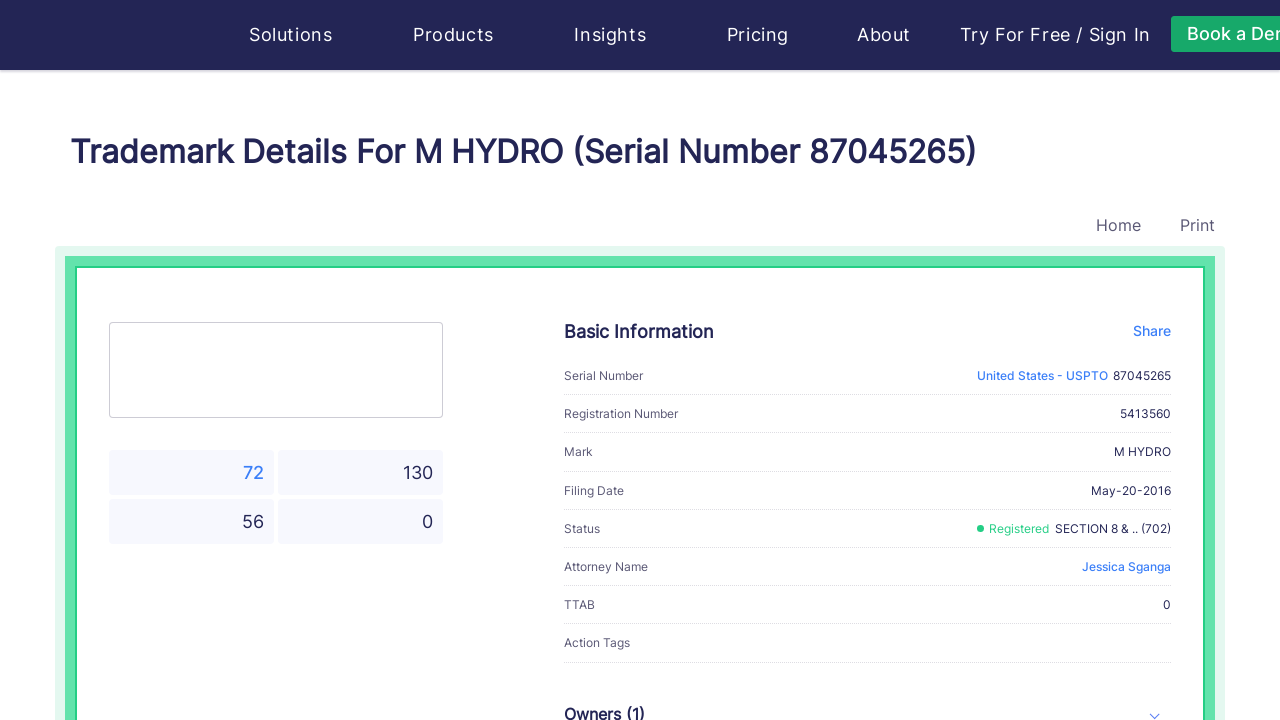

--- FILE ---
content_type: text/html
request_url: https://huski.ai/trademark-details-mark-m-hydro-country-us-serial-number-87045265
body_size: 16844
content:
<!DOCTYPE html>
<html lang="en">
  <head>
    <meta http-equiv="Content-Type" content="text/html; charset=UTF-8" />
    <meta name="renderer" content="webkit|ie-comp|ie-stand" />
    <meta http-equiv="X-UA-Compatible" content="IE=edge,chrome=1" />
    <meta name="viewport" content="width=device-width, initial-scale=1, shrink-to-fit=no">
    <meta name="applicable-device" content="pc,mobile">
    <meta http-equiv="Cache-Control" content="no-siteapp" />
    <meta key="description" name="description" content="M HYDRO is a trademark of MONSTER ENERGY COMPANY  Filed in 1463702400, the M HYDRO covers Non-alcoholic beverages, namely, energy drinks, soft drinks, sports drinks, and flavored waters; water enhanced with vitamins, n..." /><meta key="keywords" name="keywords" content=" M HYDRO, US-TM-87045265, MONSTER ENERGY COMPANY, Jessica Sganga" /><meta key="content" name="content" content="huski huski.ai Brand Search Engine Trademark Search Trademark Registration amazon ebay shopify e-commerce Product Analysis Lawyer Store Analysis Infringement Analysis Attorney Profile" /><meta key="author" name="author" content="huski.ai, contact@huski.ai" /><meta key="copyright" name="copyright" content="power by huski.ai" /><meta key="classification" name="classification" content="AI e-commerce brand search brand protection trademark search" /><meta key="type" property="og:type" name="type" content="website" /><meta key="og:title" property="og:title" name="og:title" content="Trademark Details For M HYDRO (Serial Number 87045265)" /><meta key="og:description" property="og:description" name="og:description" content="M HYDRO is a trademark of MONSTER ENERGY COMPANY  Filed in 1463702400, the M HYDRO covers Non-alcoholic beverages, namely, energy drinks, soft drinks, sports drinks, and flavored waters; water enhanced with vitamins, n..." /><meta key="og:url" property="og:url" name="og:url" content="https://huski.ai/trademark-details-mark-m-hydro-country-us-serial-number-US-TM-87045265" /><meta key="image" property="og:image" name="image" content="https://d2as5q0b8wh1is.cloudfront.net/front_cdn/static/images/huski-ai.png" /><link rel="canonical" href="https://huski.ai/trademark-details-mark-m-hydro-country-us-serial-number-US-TM-87045265" /><title>Trademark Details For M HYDRO (Serial Number 87045265) | Huski.ai</title>
    <link rel="shortcut icon" href="/favicon.ico" type="image/x-icon" />
    <style>.browsehappy { width: 100%; height: 100%; font-size: 25px; line-height: 50px; text-align: center; background-color: #de4c3f; color: #fff; position: absolute; left: 0; right: 0; bottom: 0; top: 0; z-index: 99999; } @media screen and (min-width: 0) { .browsehappy { background-color: rgba(31, 31, 31, 0.8); } } .browsehappy div { padding: 20px 0 50px 0; width: 800px; margin: 0 auto; text-align: center; margin-top: 150px; border-radius: 8px; background-color: #de4c3f; } .browsehappy a { background-color: #5e81f4; border: 0; text-decoration: none; padding: 8px 12px; border-radius: 4px; color: #fff; font-size: 20px; } .browsehappy a:hover { background-color: #2b59f1; }</style>
    <script nonce="18f763a5" >(function(w){var current=(function getBroswer(){var Sys={};var ua=navigator.userAgent.toLowerCase();var s;(s=ua.match(/edge\/([\d.]+)/))?(Sys.edge=s[1]):(s=ua.match(/rv:([\d.]+)\) like gecko/))?(Sys.ie=s[1]):(s=ua.match(/msie ([\d.]+)/))?(Sys.ie=s[1]):(s=ua.match(/firefox\/([\d.]+)/))?(Sys.firefox=s[1]):(s=ua.match(/chrome\/([\d.]+)/))?(Sys.chrome=s[1]):(s=ua.match(/opera.([\d.]+)/))?(Sys.opera=s[1]):(s=ua.match(/version\/([\d.]+).*safari/))?(Sys.safari=s[1]):0;if(Sys.edge){return{b:"Edge",v:Sys.edge}}if(Sys.ie){return{b:"IE",v:Sys.ie}}if(Sys.firefox){return{b:"Firefox",v:Sys.firefox}}if(Sys.chrome){return{b:"Chrome",v:Sys.chrome}}if(Sys.opera){return{b:"Opera",v:Sys.opera}}if(Sys.safari){return{b:"Safari",v:Sys.safari}}return{b:"",b:"0"}})();console.log("current",current);if((current.b=="Chrome"&&parseFloat(current.v)<49)||current.b=="IE"){var d=document.createElement("div");d.className="browsehappy";var html="<div><p>The Internet Explorer browser is not supported by this site.</p><p>We suggest you visit the site using supported browsers.</p>";var UserAgent=navigator.userAgent.toLowerCase();if(/windows nt 10/.test(UserAgent)){html+='<a target="_blank" href="microsoft-edge:https://huski.ai">To launch the site in the MS Edge browser</a> or '}html+='<a target="_blank" href="https://browsehappy.com/">Upgrade your browser now</a></div>';d.innerHTML=html;var f=function(){var s=document.getElementsByTagName("body")[0];if(typeof s==="undefined"){setTimeout(f,10)}else{s.insertBefore(d,s.firstChild)}};f()}})(window);</script>
    <link rel="stylesheet" href="https://d2as5q0b8wh1is.cloudfront.net/front_cdn/v219/css/chunk-styles.428868ab.css"><link rel="stylesheet" href="https://d2as5q0b8wh1is.cloudfront.net/front_cdn/v219/css/mini-extract.e97422e7.css">
    <script type="text/javascript" nonce="18f763a5">
    function runClarity(c,l,a,r,i,t,y) {
      c[a]=c[a]||function(){(c[a].q=c[a].q||[]).push(arguments)};
        t=l.createElement(r);t.async=1;t.src="https://www.clarity.ms/tag/"+i;
        y=l.getElementsByTagName(r)[0];y.parentNode.insertBefore(t,y);
    }
    if (window.location.host === 'huski.ai') {
      runClarity(window, document, "clarity", "script", "s07aw48s3v")
    }
    </script>
  </head>
  <body class="">
    <div id="app" class="app"><!--[--><div style="display:none;background:#f2f5ff;position:fixed;z-index:9999;width:100vw;height:100vh;left:0;top:0;bottom:0;right:0;"></div><!--[--><header class="header header-default not-print" style="--70957c7c:8rem;--7165e8f1:0;--373a7024:100px;--9544a62c:#fff;" data-v-4607baf3 data-v-45967ffc><div class="container" data-v-45967ffc><nav class="navbar navbar-expand-lg" data-v-45967ffc><a class="navbar-brand" href="/#home" title="Huski ai" data-v-45967ffc><svg class="svg-icon svg-icon-huski-white" aria-hidden="true" data-is-h-icon style="height:50px;font-size:148px;" data-v-45967ffc data-v-2f722160><use xlink:href="#icon-huski-ai" data-v-2f722160></use></svg></a><button class="navbar-toggler" type="button" data-v-45967ffc><span class="togler-icon-inner" data-v-45967ffc><span class="line-1" data-v-45967ffc></span><span class="line-2" data-v-45967ffc></span><span class="line-3" data-v-45967ffc></span></span></button><div id="fixedNavbar" class="collapse navbar-collapse main-menu ml-40" data-v-45967ffc><!--[--><div data-v-45967ffc></div><!--]--><div class="flex justify-content-between w-100 navbar-box" data-v-45967ffc><ul class="navbar-nav f-18" data-v-45967ffc><li class="nav-item flex-shrink-0" data-v-45967ffc><div class="h-popover" data-v-45967ffc data-v-41a47eb0 style="--f7569146:1rem;"><div data-v-tippy><!--[--><!--[--><span class="nav-link pointer fx-start" data-v-41a47eb0>Solutions <svg class="svg-icon svg-icon-caret-bottom" aria-hidden="true" style="font-size:0.5rem;" data-v-41a47eb0 data-v-666b2f69><use xlink:href="#icon-caret-bottom" data-v-666b2f69></use></svg></span><!--]--><!--]--><div style="display:none;" class=""><!----><!--[--><!--]--><div style="max-height: 76vh; overflow-y: auto; transform: translate3d(0, 0, 0);min-width: undefined;min-height: undefined;"><!--[--><div class="nav-popover-box" data-v-41a47eb0><div class="row" style="margin:0;" data-v-41a47eb0><div class="col-lg-12 col-md-12 col-sm-12" data-v-41a47eb0><h6 data-v-41a47eb0><svg class="svg-icon svg-icon-box-block" aria-hidden="true" style="" data-v-41a47eb0 data-v-666b2f69><use xlink:href="#icon-box-block" data-v-666b2f69></use></svg>  Solutions</h6><ul class="nav-popover-solutions" data-v-41a47eb0><li data-v-41a47eb0><a href="/" class="solution-card" data-v-41a47eb0 data-v-53f2ca66><svg class="svg-icon mr-10" aria-hidden="true" style="font-size:40px;" data-v-53f2ca66 data-v-666b2f69><use xlink:href="#icon-logo-white" data-v-666b2f69></use></svg><div data-v-53f2ca66><div class="solution-title" data-v-53f2ca66>For Lawyers - Huski.ai</div><p class="solution-desc" data-v-53f2ca66>Embrace the future of trademark practice with our AI-powered solution, providing a transformative approach to both trademark prosecution and litigation.</p></div></a></li><li data-v-41a47eb0><a href="https://www.brandverse.ai" target="_blank" class="solution-card" data-v-41a47eb0 data-v-53f2ca66><svg class="svg-icon mr-10" aria-hidden="true" style="font-size:40px;" data-v-53f2ca66 data-v-666b2f69><use xlink:href="#icon-logo-brandverse" data-v-666b2f69></use></svg><div data-v-53f2ca66><div class="solution-title" data-v-53f2ca66>For Brand Owners - BrandVerse.ai</div><p class="solution-desc" data-v-53f2ca66>Maximize your brand&#39;s impact with AI-powered solutions for brand content creation, management and protection. (Invite only to pilot clients)</p></div></a></li></ul></div></div></div><!--]--></div><!--[--><!--]--></div></div></div></li><li class="nav-item flex-shrink-0" data-v-45967ffc><div class="h-popover" data-v-45967ffc data-v-be64649e style="--f7569146:1rem;"><div data-v-tippy><!--[--><!--[--><span class="nav-link pointer fx-start" data-v-be64649e> Products <svg class="svg-icon svg-icon-caret-bottom" aria-hidden="true" style="font-size:0.5rem;" data-v-be64649e data-v-666b2f69><use xlink:href="#icon-caret-bottom" data-v-666b2f69></use></svg></span><!--]--><!--]--><div style="display:none;" class=""><!----><!--[--><!--]--><div style="max-height: 76vh; overflow-y: auto; transform: translate3d(0, 0, 0);min-width: undefined;min-height: undefined;"><!--[--><div class="nav-popover-box" data-v-be64649e><div class="row" style="margin:0;" data-v-be64649e><div class="col-lg-4 col-md-4 col-sm-12 col-pl-0" data-v-be64649e><h6 data-v-be64649e><svg class="svg-icon svg-icon-box-block" aria-hidden="true" style="" data-v-be64649e data-v-666b2f69><use xlink:href="#icon-box-block" data-v-666b2f69></use></svg>  Products</h6><ul class="nav-popover-products" data-v-be64649e><li data-v-be64649e><a href="/solutions/trademark-search" class="product-card" data-v-be64649e data-v-1640a775><span class="circle-icon mr-15" data-v-1640a775 style="--54a09b16:#24ce85;--24964f0a:#373459;--49c2b3e9:40px;" data-v-8da97fdc><svg class="svg-icon svg-icon-search" aria-hidden="true" style="font-size:20px;" data-v-8da97fdc data-v-666b2f69><use xlink:href="#icon-search" data-v-666b2f69></use></svg></span><div data-v-1640a775><div class="product-title" data-v-1640a775>Trademark Search</div><p class="product-desc two-line" data-v-1640a775>Like a Google reverse image search and text search, but for trademarks. Search for
                  existing marks in USPTO...</p></div></a></li><li data-v-be64649e><a href="/solutions/trademark-watch" class="product-card" data-v-be64649e data-v-1640a775><span class="circle-icon mr-15" data-v-1640a775 style="--54a09b16:#24ce85;--24964f0a:#373459;--49c2b3e9:40px;" data-v-8da97fdc><svg class="svg-icon svg-icon-eye" aria-hidden="true" style="font-size:20px;" data-v-8da97fdc data-v-666b2f69><use xlink:href="#icon-eye" data-v-666b2f69></use></svg></span><div data-v-1640a775><div class="product-title" data-v-1640a775>Trademark Watch</div><p class="product-desc two-line" data-v-1640a775>Catch potential conflicts as soon as they’re filed. Everything you need in one
                  place.</p></div></a></li><li data-v-be64649e><a href="/solutions/brand-protection" class="product-card" data-v-be64649e data-v-1640a775><span class="circle-icon mr-15" data-v-1640a775 style="--54a09b16:#24ce85;--24964f0a:#373459;--49c2b3e9:40px;" data-v-8da97fdc><svg class="svg-icon svg-icon-lawsuit" aria-hidden="true" style="font-size:20px;" data-v-8da97fdc data-v-666b2f69><use xlink:href="#icon-lawsuit" data-v-666b2f69></use></svg></span><div data-v-1640a775><div class="product-title" data-v-1640a775>Brand Protection in eCommerce</div><p class="product-desc two-line" data-v-1640a775>Discover threats to your clients’ trademarks from over 60 million eCommerce
                  listings.</p></div></a></li></ul></div><div class="col-lg-5 col-md-5 col-sm-12 phone-top" data-v-be64649e><div class="fx-between" data-v-be64649e><h6 data-v-be64649e><svg class="svg-icon svg-icon-menu-product-feature" aria-hidden="true" style="" data-v-be64649e data-v-666b2f69><use xlink:href="#icon-menu-product-feature" data-v-666b2f69></use></svg>  Product Features</h6><a href="/products/features" class="fx-end under-hover" data-v-be64649e><span class="bold" data-v-be64649e>View All</span>   <span class="circle-icon" data-v-be64649e style="--54a09b16:#24ce85;--24964f0a:#fff;--49c2b3e9:24px;" data-v-8da97fdc><svg class="svg-icon svg-icon-line-arrow-right" aria-hidden="true" style="font-size:1rem;" data-v-8da97fdc data-v-666b2f69><use xlink:href="#icon-line-arrow-right" data-v-666b2f69></use></svg></span></a></div><div class="row" data-v-be64649e><div class="col-6" data-v-be64649e><div class="product-features-card" data-v-be64649e data-v-24a8aa0d><div class="product-title" data-v-24a8aa0d>Trademark Image Recognition</div><p class="product-desc" data-v-24a8aa0d>Most advanced image recognition for trademark law</p><a href="/products/trademark-image-search" class="fx-start mt-10 learn-more-link" data-v-24a8aa0d> Learn More  <svg class="svg-icon svg-icon-line-arrow-right" aria-hidden="true" style="" data-v-24a8aa0d data-v-666b2f69><use xlink:href="#icon-line-arrow-right" data-v-666b2f69></use></svg></a></div></div><div class="col-6" data-v-be64649e><div class="product-features-card" data-v-be64649e data-v-24a8aa0d><div class="product-title" data-v-24a8aa0d>Trademark Lawsuit Research</div><p class="product-desc" data-v-24a8aa0d>Case research has never been easier thanks to the largest knowledge graph in trademark law</p><a href="/products/trademark-case-research-has-never-been-easier" class="fx-start mt-10 learn-more-link" data-v-24a8aa0d> Learn More  <svg class="svg-icon svg-icon-line-arrow-right" aria-hidden="true" style="" data-v-24a8aa0d data-v-666b2f69><use xlink:href="#icon-line-arrow-right" data-v-666b2f69></use></svg></a></div></div><div class="col-6" data-v-be64649e><div class="product-features-card" data-v-be64649e data-v-24a8aa0d><div class="product-title" data-v-24a8aa0d>Trademark Attorney Profiles with Big Data</div><p class="product-desc" data-v-24a8aa0d>For the first time, trademark lawyers and professionals have their own “achievement profiles”</p><a href="/products/introducing-huski-s-specialized-trademark-lawyer-profile" class="fx-start mt-10 learn-more-link" data-v-24a8aa0d> Learn More  <svg class="svg-icon svg-icon-line-arrow-right" aria-hidden="true" style="" data-v-24a8aa0d data-v-666b2f69><use xlink:href="#icon-line-arrow-right" data-v-666b2f69></use></svg></a></div></div><div class="col-6" data-v-be64649e><div class="product-features-card" data-v-be64649e data-v-24a8aa0d><div class="product-title" data-v-24a8aa0d>Trademark Lifecycle Management</div><p class="product-desc" data-v-24a8aa0d>Reconsidering portfolio management as revenue management</p><a href="/products/manage-your-trademarks-and-your-cashflow" class="fx-start mt-10 learn-more-link" data-v-24a8aa0d> Learn More  <svg class="svg-icon svg-icon-line-arrow-right" aria-hidden="true" style="" data-v-24a8aa0d data-v-666b2f69><use xlink:href="#icon-line-arrow-right" data-v-666b2f69></use></svg></a></div></div></div></div><div class="col-lg-3 col-md-3 col-sm-12 phone-top col-pr-0" data-v-be64649e><div class="product-faq-card" data-v-be64649e data-v-2fe39aa5><h6 data-v-2fe39aa5><svg class="svg-icon svg-icon-menu-faq" aria-hidden="true" style="" data-v-2fe39aa5 data-v-666b2f69><use xlink:href="#icon-menu-faq" data-v-666b2f69></use></svg>  FAQ</h6><ul class="f-14" data-v-2fe39aa5><li data-v-2fe39aa5><a href="/faq?active=1" class="fx-start" data-v-2fe39aa5> Who is Huski for?   <span class="color-primary bold" data-v-2fe39aa5>→</span></a></li><li data-v-2fe39aa5><a href="/faq?active=2" class="fx-start" data-v-2fe39aa5>What does Huski do?   <span class="color-primary bold" data-v-2fe39aa5>→</span></a></li></ul><a href="/faq" class="more-link fx-start font-bold" data-v-2fe39aa5> More FAQ  <span class="circle-icon" data-v-2fe39aa5 style="--54a09b16:#24ce85;--24964f0a:#fff;--49c2b3e9:24px;" data-v-8da97fdc><svg class="svg-icon svg-icon-line-arrow-right" aria-hidden="true" style="font-size:1rem;" data-v-8da97fdc data-v-666b2f69><use xlink:href="#icon-line-arrow-right" data-v-666b2f69></use></svg></span></a><h6 class="mt-30" data-v-2fe39aa5><svg class="svg-icon svg-icon-person-message" aria-hidden="true" style="font-size:1.1rem;" data-v-2fe39aa5 data-v-666b2f69><use xlink:href="#icon-person-message" data-v-666b2f69></use></svg> Client Testimonials</h6><p class="f-14 mt-10" data-v-2fe39aa5>Hear what your peers love about Huski.ai for their trademark practices.</p><a href="/book/book-a-demo" class="w-100 mt-30 font-bold huski-btn huski-btn-success large w-100 mt-30 font-bold" style="" data-v-2fe39aa5><div class="fx-center h-100 gap-25"><!----><!--[-->Book a demo<!--]--></div></a></div></div></div></div><!--]--></div><!--[--><!--]--></div></div></div></li><li class="nav-item flex-shrink-0" data-v-45967ffc><div class="h-popover" data-v-45967ffc data-v-3c8ad50f style="--f7569146:1rem;"><div data-v-tippy><!--[--><!--[--><span class="nav-link pointer fx-start" data-v-3c8ad50f> Insights <svg class="svg-icon svg-icon-caret-bottom" aria-hidden="true" style="font-size:0.5rem;" data-v-3c8ad50f data-v-666b2f69><use xlink:href="#icon-caret-bottom" data-v-666b2f69></use></svg></span><!--]--><!--]--><div style="display:none;" class=""><!----><!--[--><!--]--><div style="max-height: 76vh; overflow-y: auto; transform: translate3d(0, 0, 0);min-width: undefined;min-height: undefined;"><!--[--><div class="nav-popover-box" data-v-3c8ad50f><div class="row" style="margin:0;" data-v-3c8ad50f><div class="col-lg-5 col-md-5 col-sm-12 col-pl-0" data-v-3c8ad50f><div class="desktop-right" data-v-3c8ad50f><h6 data-v-3c8ad50f><svg class="svg-icon svg-icon-insights" aria-hidden="true" style="font-size:1.2rem;" data-v-3c8ad50f data-v-666b2f69><use xlink:href="#icon-insights" data-v-666b2f69></use></svg>  Insights</h6><div class="row nav-popover-products" data-v-3c8ad50f><div class="col-12" data-v-3c8ad50f><a href="/trademark/conflict/list" class="insights-card" data-v-3c8ad50f data-v-23b0fa8a><span class="circle-icon mr-15" data-v-23b0fa8a style="--54a09b16:#24ce85;--24964f0a:#373459;--49c2b3e9:40px;" data-v-8da97fdc><svg class="svg-icon svg-icon-conflict" aria-hidden="true" style="font-size:20px;" data-v-8da97fdc data-v-666b2f69><use xlink:href="#icon-conflict" data-v-666b2f69></use></svg></span><div data-v-23b0fa8a><div class="insights-title" data-v-23b0fa8a><span data-v-23b0fa8a>Daily Trademark Conflicts</span></div><p class="insights-desc two-line" data-v-23b0fa8a>Browse potential refusal cases in pending applications against existing marks</p></div></a></div><div class="col-12 mt-10" data-v-3c8ad50f><a href="/trademark/latest" class="insights-card" data-v-3c8ad50f data-v-23b0fa8a><span class="circle-icon mr-15" data-v-23b0fa8a style="--54a09b16:#24ce85;--24964f0a:#373459;--49c2b3e9:40px;" data-v-8da97fdc><svg class="svg-icon svg-icon-tm-latest" aria-hidden="true" style="font-size:20px;" data-v-8da97fdc data-v-666b2f69><use xlink:href="#icon-tm-latest" data-v-666b2f69></use></svg></span><div data-v-23b0fa8a><div class="insights-title" data-v-23b0fa8a><span data-v-23b0fa8a>Daily Trademark Applications</span></div><p class="insights-desc two-line" data-v-23b0fa8a>Browse new trademark applications everyday. Discover business trends</p></div></a></div><div class="col-12 mt-10" data-v-3c8ad50f><a href="/lawyer/ranking-guide" class="insights-card" data-v-3c8ad50f data-v-23b0fa8a><span class="circle-icon mr-15" data-v-23b0fa8a style="--54a09b16:#24ce85;--24964f0a:#373459;--49c2b3e9:40px;" data-v-8da97fdc><svg class="svg-icon svg-icon-cup" aria-hidden="true" style="font-size:20px;" data-v-8da97fdc data-v-666b2f69><use xlink:href="#icon-cup" data-v-666b2f69></use></svg></span><div data-v-23b0fa8a><div class="insights-title" data-v-23b0fa8a><span data-v-23b0fa8a>Attorney Ranking</span></div><p class="insights-desc two-line" data-v-23b0fa8a>The only ranking in the industry that is based on big data analysis of attorneys’ performance on trademark applications and litigations</p></div></a></div><div class="col-12 mt-10" data-v-3c8ad50f><a href="/brand/top20" class="insights-card" data-v-3c8ad50f data-v-23b0fa8a><span class="circle-icon mr-15" data-v-23b0fa8a style="--54a09b16:#24ce85;--24964f0a:#373459;--49c2b3e9:40px;" data-v-8da97fdc><svg class="svg-icon svg-icon-ranking" aria-hidden="true" style="font-size:20px;" data-v-8da97fdc data-v-666b2f69><use xlink:href="#icon-ranking" data-v-666b2f69></use></svg></span><div data-v-23b0fa8a><div class="insights-title" data-v-23b0fa8a><span data-v-23b0fa8a>Most Protected Brands Ranking</span></div><p class="insights-desc two-line" data-v-23b0fa8a>The only ranking in the industry that is based on big data analysis of brand litigation records and brand impact factor</p></div></a></div></div></div></div><div class="col-lg-4 col-md-4 col-sm-12 phone-top" data-v-3c8ad50f><div class="fx-between" data-v-3c8ad50f><h6 data-v-3c8ad50f><svg class="svg-icon svg-icon-analytics" aria-hidden="true" style="font-size:1.2rem;" data-v-3c8ad50f data-v-666b2f69><use xlink:href="#icon-analytics" data-v-666b2f69></use></svg>  Analytics</h6><a href="/huski-insights" class="fx-end under-hover" data-v-3c8ad50f><span class="bold" data-v-3c8ad50f>View All</span>   <span class="circle-icon" data-v-3c8ad50f style="--54a09b16:#24ce85;--24964f0a:#fff;--49c2b3e9:24px;" data-v-8da97fdc><svg class="svg-icon svg-icon-line-arrow-right" aria-hidden="true" style="font-size:1rem;" data-v-8da97fdc data-v-666b2f69><use xlink:href="#icon-line-arrow-right" data-v-666b2f69></use></svg></span></a></div><div class="insights-analysis-card" data-v-3c8ad50f data-v-71e3089f><h6 data-v-71e3089f>Huski Analytics</h6><ul class="f-14" data-v-71e3089f><li data-v-71e3089f><a href="/analytics/trending-goods-services" class="" data-v-71e3089f> Trending Goods &amp; Services   <span class="color-primary bold" data-v-71e3089f>→</span></a></li><li data-v-71e3089f><a href="/analytics/abandoned-trademark-applications-analysis" class="" data-v-71e3089f>Abandoned Trademark Applications Analysis   <span class="color-primary bold" data-v-71e3089f>→</span></a></li><li data-v-71e3089f><a href="/analytics/trademark-registration-processing-time" class="" data-v-71e3089f>Trademark Registration Processing Time   <span class="color-primary bold" data-v-71e3089f>→</span></a></li><li data-v-71e3089f><a href="/analytics/image-vs-text-trademarks" class="" data-v-71e3089f>Image VS Text Trademarks   <span class="color-primary bold" data-v-71e3089f>→</span></a></li></ul><h6 class="mt-30" data-v-71e3089f>Industry Trends</h6><ul class="f-14" data-v-71e3089f><li data-v-71e3089f><a href="/solutions/trademark-search-cost" class="" data-v-71e3089f> How Much Does A USPTO Trademark Design Search Cost?   <span class="color-primary bold" data-v-71e3089f>→</span></a></li><li data-v-71e3089f><a href="https://huski.ai/blog/Where-Is-Trademark-Law-Technology-Headed/" data-v-71e3089f>Where Is Trademark Law Technology Headed?   <span class="color-primary bold" data-v-71e3089f>→</span></a></li><li data-v-71e3089f><a href="/lawyer/industry-first-trademark-attorney-ranking-by-big-data-and-ai-method-whitepaper" class="" data-v-71e3089f> The Industry’s First Trademark Lawyer Ranking Based On Big Data From USPTO   <span class="color-primary bold" data-v-71e3089f>→</span></a></li></ul><h6 class="mt-30" data-v-71e3089f>AI Concepts &amp; Trends</h6><ul class="f-14" data-v-71e3089f><li data-v-71e3089f><a href="/huski-insights/ai-glossary" class="" data-v-71e3089f> AI Glossary   <span class="color-primary bold" data-v-71e3089f>→</span></a></li></ul></div></div><div class="col-lg-3 col-md-3 col-sm-12 phone-top col-pr-0" data-v-3c8ad50f><div class="product-faq-card" style="height:100%;" data-v-3c8ad50f data-v-40626094><h6 data-v-40626094><svg class="svg-icon svg-icon-contact" aria-hidden="true" style="" data-v-40626094 data-v-666b2f69><use xlink:href="#icon-contact" data-v-666b2f69></use></svg>  Huski Blog</h6><p class="f-14" data-v-40626094>Your source of data insights, technology progress, and industry trend of trademark law.</p><ul class="f-14" data-v-40626094><li data-v-40626094><a href="https://huski.ai/blog/categories/PRODUCT-INTRODUCTION/" target="_blank" data-v-40626094> Product Introduction   <span class="color-primary bold" data-v-40626094>→</span></a></li><li data-v-40626094><a href="https://huski.ai/blog/categories/ENGINEERING/" target="_blank" data-v-40626094> Engineering   <span class="color-primary bold" data-v-40626094>→</span></a></li><li data-v-40626094><a href="https://huski.ai/blog/categories/PERSPECTIVES/" target="_blank" data-v-40626094> Perspectives   <span class="color-primary bold" data-v-40626094>→</span></a></li></ul><div class="mt-15" data-v-40626094><a href="https://huski.ai/blog" class="more-link fx-start font-bold" data-v-40626094> View Blog   <span class="circle-icon" data-v-40626094 style="--54a09b16:#24ce85;--24964f0a:#fff;--49c2b3e9:24px;" data-v-8da97fdc><svg class="svg-icon svg-icon-line-arrow-right" aria-hidden="true" style="font-size:1rem;" data-v-8da97fdc data-v-666b2f69><use xlink:href="#icon-line-arrow-right" data-v-666b2f69></use></svg></span></a></div><br data-v-40626094><br data-v-40626094><h6 data-v-40626094><svg class="svg-icon svg-icon-event" aria-hidden="true" style="" data-v-40626094 data-v-666b2f69><use xlink:href="#icon-event" data-v-666b2f69></use></svg>  Huski AI Community Events</h6><ul class="f-14" data-v-40626094><li data-v-40626094><a href="/huski-events/beyond-the-hype-achieving-real-results-with-ai-in-your-trademark-practice" class="" data-v-40626094> Beyond the Hype: Achieving Real Results with AI in Your Trademark Practice   <span class="color-primary bold" data-v-40626094>→</span></a></li><li data-v-40626094><a href="/huski-events/the-future-of-ai-generated-content-and-copyright-clearance" class="" data-v-40626094> The Future of AI Generated Content and Copyright Clearance   <span class="color-primary bold" data-v-40626094>→</span></a></li></ul><div class="mt-15" data-v-40626094><a href="/huski-events" class="more-link fx-start font-bold" data-v-40626094> View All Events   <span class="circle-icon" data-v-40626094 style="--54a09b16:#24ce85;--24964f0a:#fff;--49c2b3e9:24px;" data-v-8da97fdc><svg class="svg-icon svg-icon-line-arrow-right" aria-hidden="true" style="font-size:1rem;" data-v-8da97fdc data-v-666b2f69><use xlink:href="#icon-line-arrow-right" data-v-666b2f69></use></svg></span></a></div></div></div></div></div><!--]--></div><!--[--><!--]--></div></div></div></li><li class="nav-item flex-shrink-0" data-v-45967ffc><a href="/pricing" class="nav-link" data-v-45967ffc> Pricing </a></li><li class="nav-item flex-shrink-0" data-v-45967ffc><div class="h-popover" data-v-45967ffc data-v-846f66ce style="--f7569146:1rem;"><div data-v-tippy><!--[--><!--[--><span class="nav-link pointer fx-start" data-v-846f66ce> About <svg class="svg-icon svg-icon-caret-bottom" aria-hidden="true" style="font-size:0.5rem;" data-v-846f66ce data-v-666b2f69><use xlink:href="#icon-caret-bottom" data-v-666b2f69></use></svg></span><!--]--><!--]--><div style="display:none;" class=""><!----><!--[--><!--]--><div style="max-height: 76vh; overflow-y: auto; transform: translate3d(0, 0, 0);min-width: undefined;min-height: undefined;"><!--[--><div class="nav-popover-box" data-v-846f66ce><div class="row" style="margin:0;" data-v-846f66ce><div class="col-lg-4 col-md-4 col-sm-12 col-pl-0" data-v-846f66ce><div class="our-company" data-v-846f66ce><h6 data-v-846f66ce><svg class="svg-icon svg-icon-menu-company" aria-hidden="true" style="font-size:1.2rem;" data-v-846f66ce data-v-666b2f69><use xlink:href="#icon-menu-company" data-v-666b2f69></use></svg>  Our Company</h6><p class="f-14" data-v-846f66ce> We are AI engineers and intellectual property litigation professionals. As innovators ourselves, we believe that creativity and innovation are what drive us forward, and we want all individuals, professionals, and businesses of all sizes enjoy and benefit from the process of innovation. ​ </p><a href="/about" class="bold mt-20 huski-btn huski-btn-success small bold mt-20" style="" data-v-846f66ce><div class="fx-center h-100 gap-25"><!----><!--[-->Learn More<!--]--></div></a></div></div><div class="col-lg-4 col-md-4 col-sm-12" style="padding-right:0;" data-v-846f66ce><div class="our-technology" data-v-846f66ce><h6 data-v-846f66ce><svg class="svg-icon svg-icon-menu-technology" aria-hidden="true" style="font-size:1.2rem;" data-v-846f66ce data-v-666b2f69><use xlink:href="#icon-menu-technology" data-v-666b2f69></use></svg>  Our Technology</h6><p class="f-18 font-bold mb-15" data-v-846f66ce> Huski.ai exists to make brand creation and protection easy with cutting-edge AI. </p><p class="f-14" data-v-846f66ce> Built by AI experts in Silicon Valley who worked on self-driving cars and other cutting-edge tech innovations, Huski.ai is developing unprecedented technologies for trademark prosecution and protection, ultimately transforming trademark and brand protection for all. </p><a href="/technology" class="bold mt-20 huski-btn huski-btn-success small bold mt-20" style="" data-v-846f66ce><div class="fx-center h-100 gap-25"><!----><!--[-->Learn More<!--]--></div></a></div></div><div class="col-lg-4 col-md-4 col-sm-12 col-pr-0" data-v-846f66ce><div class="about-news-card" data-v-846f66ce data-v-7933650a><h6 data-v-7933650a><svg class="svg-icon svg-icon-media" aria-hidden="true" style="" data-v-7933650a data-v-666b2f69><use xlink:href="#icon-media" data-v-666b2f69></use></svg>  Huski AI in the News</h6><p class="f-14 mt-10" data-v-7933650a> We deeply appreciate the media&#39;s recognition about our work. It&#39;s a great motivation to keep us moving forward. </p><ul class="f-14" data-v-7933650a><li data-v-7933650a><a href="https://www.ipwatchdog.com/2022/08/06/unleashing-power-ai-fight-bad-faith-trademark-registrations/id=150649/" target="_blank" class="fx-start" data-v-7933650a> Unleashing the Power of AI to Fight Bad Faith Trademark Registrations   <span class="color-primary bold" data-v-7933650a>→</span></a></li><li class="mt-15" data-v-7933650a><a href="https://www.lawnext.com/2022/06/newly-launched-huski-uses-ai-powered-image-recognition-to-help-ip-lawyers-protect-clients-trademarks.html" target="_blank" class="fx-start" data-v-7933650a>Newly Launched Huski Uses AI-Powered Image Recognition to Help IP Lawyers Protect Clients’ Trademarks   <span class="color-primary bold" data-v-7933650a>→</span></a></li></ul><div class="mt-40" data-v-7933650a><a href="/huski-news" class="more-link fx-start font-bold" data-v-7933650a> All the Media Coverages   <span class="circle-icon" data-v-7933650a style="--54a09b16:#24ce85;--24964f0a:#fff;--49c2b3e9:24px;" data-v-8da97fdc><svg class="svg-icon svg-icon-line-arrow-right" aria-hidden="true" style="font-size:1rem;" data-v-8da97fdc data-v-666b2f69><use xlink:href="#icon-line-arrow-right" data-v-666b2f69></use></svg></span></a></div></div></div></div></div><!--]--></div><!--[--><!--]--></div></div></div></li></ul><ul class="navbar-nav f-18 navbar-nav-right" data-v-45967ffc><li class="fx-end nav-item flex-shrink-0 mr-20" data-v-45967ffc><span class="auth-link pointer" data-v-45967ffc>Try For Free </span><span class="auth-link" data-v-45967ffc> / </span><a href="https://brandverse.ai/user/login?refer=huski.ai" target="_blank" rel="noopener noreferrer" class="auth-link pointer" style="margin-right:0;text-decoration:none;" data-v-45967ffc data-v-5b32ba72>Sign In</a><a href="/book/book-a-demo?from=header-nav-bar" class="try-for-free ml-20 flex-shrink-0 huski-btn huski-btn-success small try-for-free ml-20 flex-shrink-0" style="" data-v-45967ffc><div class="fx-center h-100 gap-25"><!----><!--[--> Book a Demo <!--]--></div></a></li></ul></div></div></nav></div></header><div class="common-container" style="--70957c7c:8rem;--7165e8f1:0;--373a7024:100px;--9544a62c:#fff;" data-v-4607baf3><!--[--><h1 class="tm-details-title" data-v-24fabe82 data-v-4607baf3-s>Trademark Details For M HYDRO (Serial Number 87045265)</h1><div class="huski-water-mark" data-v-24fabe82 data-v-4607baf3-s><div class="tm-details-box" data-v-24fabe82 data-v-4607baf3-s><div class="details-container" data-v-24fabe82 data-v-4607baf3-s><div class="row pb-30 tm-details-main-container" data-v-24fabe82 data-v-4607baf3-s><div class="details col-12 details-1" data-v-24fabe82 data-v-4607baf3-s><ul class="fx-end color-text-light details-tool f-16 pointer not-print" data-v-24fabe82 data-v-4607baf3-s><li class="fx-start mr-20" data-v-24fabe82 data-v-4607baf3-s><svg class="svg-icon svg-icon-home" aria-hidden="true" style="" data-v-24fabe82 data-v-4607baf3-s data-v-666b2f69><use xlink:href="#icon-home" data-v-666b2f69></use></svg> <span data-v-24fabe82 data-v-4607baf3-s>Home</span></li><li class="fx-start" data-v-24fabe82 data-v-4607baf3-s><svg class="svg-icon svg-icon-print" aria-hidden="true" style="" data-v-24fabe82 data-v-4607baf3-s data-v-666b2f69><use xlink:href="#icon-print" data-v-666b2f69></use></svg> <span data-v-24fabe82 data-v-4607baf3-s>Print</span></li></ul><div class="trademark-detail-box trademark-box-status-1 details-comp" data-v-24fabe82 data-v-4607baf3-s data-v-079c5c70><div class="angle angle-top-left" data-v-079c5c70><svg class="svg-once svg-once-trademark-box-angle" aria-hidden="true" style="color:#24ce85;font-size:6.25rem;" data-v-079c5c70 data-v-7dca529d><use xlink:href="#icon-trademark-box-angle" data-v-7dca529d></use></svg></div><div class="angle angle-top-right" data-v-079c5c70><svg class="svg-once svg-once-trademark-box-angle" aria-hidden="true" style="color:#24ce85;font-size:6.25rem;" data-v-079c5c70 data-v-7dca529d><use xlink:href="#icon-trademark-box-angle" data-v-7dca529d></use></svg></div><div class="angle angle-bottom-left" data-v-079c5c70><svg class="svg-once svg-once-trademark-box-angle" aria-hidden="true" style="color:#24ce85;font-size:6.25rem;" data-v-079c5c70 data-v-7dca529d><use xlink:href="#icon-trademark-box-angle" data-v-7dca529d></use></svg></div><div class="angle angle-bottom-right" data-v-079c5c70><svg class="svg-once svg-once-trademark-box-angle" aria-hidden="true" style="color:#24ce85;font-size:6.25rem;" data-v-079c5c70 data-v-7dca529d><use xlink:href="#icon-trademark-box-angle" data-v-7dca529d></use></svg></div><div class="row justify-content-between trademark-detail-content" data-v-079c5c70><div class="brand-detail-left-box scroll-3 col-md-4 col-lg-4" data-v-079c5c70><div class="brand-detail-image preview-images" data-v-079c5c70><div class="h-image-container" style="width:100%;height:100%;border:0;border-radius:0;display:flex;background:transparent;" data-v-079c5c70><img class="h-image" data-src="https://api.huski.io/uspto/huski/tm/87045265" style="" alt="M HYDRO"><div class="h-image-slot h-image-loading"><svg class="svg-icon svg-icon-el-loading" aria-hidden="true" style="" data-v-666b2f69><use xlink:href="#icon-el-loading" data-v-666b2f69></use></svg></div></div></div><div class="brand-stats mt-30" data-v-079c5c70 data-v-3e6facf2><!--[--><!----><div class="row" data-v-3e6facf2><!----><div class="col-md-6 col-sm-6" data-v-3e6facf2><div class="stats-card" data-v-3e6facf2><svg class="svg-icon svg-icon-legal" aria-hidden="true" style="font-size:21px;" data-v-3e6facf2 data-v-666b2f69><use xlink:href="#icon-legal" data-v-666b2f69></use></svg><span class="stats-value" data-v-3e6facf2><span class="f-18 is-link" data-v-3e6facf2>72</span></span></div></div><div class="col-md-6 col-sm-6" data-v-3e6facf2><div class="stats-card" data-v-3e6facf2><svg class="svg-icon svg-icon-lawyer" aria-hidden="true" style="font-size:19px;" data-v-3e6facf2 data-v-666b2f69><use xlink:href="#icon-lawyer" data-v-666b2f69></use></svg><span class="f-18 stats-value" data-v-3e6facf2>130</span></div></div><div class="col-md-6 col-sm-6" data-v-3e6facf2><div class="stats-card" data-v-3e6facf2><svg class="svg-icon svg-icon-lawfirm" aria-hidden="true" style="font-size:21px;" data-v-3e6facf2 data-v-666b2f69><use xlink:href="#icon-lawfirm" data-v-666b2f69></use></svg><span class="f-18 stats-value" data-v-3e6facf2>56</span></div></div><div class="col-md-6 col-sm-6" data-v-3e6facf2><div class="stats-card" data-v-3e6facf2><svg class="svg-icon svg-icon-defendant" aria-hidden="true" style="font-size:18px;" data-v-3e6facf2 data-v-666b2f69><use xlink:href="#icon-defendant" data-v-666b2f69></use></svg><span class="f-18 stats-value" data-v-3e6facf2>0</span></div></div></div><!--]--></div></div><div class="col-md-7 col-lg-7 scroll-3" data-v-079c5c70><div class="f-14 brand-detail-info" data-v-079c5c70><div can-fold="false" data-v-079c5c70><div class="f-18 bold mb-15 fx-between">Basic Information <div class="fx-end"><!----><div class="h-popover" data-v-364c2656 style="--f7569146:1rem;"><div data-v-tippy><!--[--><!--[--><div class="is-link f-14 ml-15 share-btn fx-start normal pointer" data-v-364c2656><svg class="svg-icon svg-icon-share" aria-hidden="true" style="font-size:1.2em;" data-v-364c2656 data-v-666b2f69><use xlink:href="#icon-share" data-v-666b2f69></use></svg><span data-v-364c2656>Share</span></div><!--]--><!--]--><div style="display:none;" class=""><!----><!--[--><!--]--><div style="max-height: 76vh; overflow-y: auto; transform: translate3d(0, 0, 0);min-width: undefined;min-height: undefined;"><!--[--><div class="fx-center flex-wrap" style="width:28rem;" data-v-364c2656><!--[--><!--[--><a class="share-network-email" href="javascript:void(0)" style="background-color:#333333;"><span class="network-icon fx-center"><svg class="svg-icon svg-icon-email" aria-hidden="true" style="" data-v-666b2f69><use xlink:href="#icon-email" data-v-666b2f69></use></svg></span><span class="network-name">Email</span></a><a class="share-network-twitter" href="javascript:void(0)" style="background-color:#1da1f2;"><span class="network-icon fx-center"><svg class="svg-icon svg-icon-website-twitter" aria-hidden="true" style="" data-v-666b2f69><use xlink:href="#icon-website-twitter" data-v-666b2f69></use></svg></span><span class="network-name">Twitter</span></a><a class="share-network-facebook" href="javascript:void(0)" style="background-color:#1877f2;"><span class="network-icon fx-center"><svg class="svg-icon svg-icon-website-facebook" aria-hidden="true" style="" data-v-666b2f69><use xlink:href="#icon-website-facebook" data-v-666b2f69></use></svg></span><span class="network-name">Facebook</span></a><a class="share-network-whatsapp" href="javascript:void(0)" style="background-color:#25d366;"><span class="network-icon fx-center"><svg class="svg-icon svg-icon-website-whatsapp" aria-hidden="true" style="" data-v-666b2f69><use xlink:href="#icon-website-whatsapp" data-v-666b2f69></use></svg></span><span class="network-name">Whatsapp</span></a><a class="share-network-linkedin" href="javascript:void(0)" style="background-color:#007bb5;"><span class="network-icon fx-center"><svg class="svg-icon svg-icon-website-linkedin" aria-hidden="true" style="" data-v-666b2f69><use xlink:href="#icon-website-linkedin" data-v-666b2f69></use></svg></span><span class="network-name">LinkedIn</span></a><!--]--><a class="share-network-copy" href="javascript:void(0)" style="background-color:#65739f;"><span class="network-icon fx-center"><svg class="svg-icon svg-icon-copy" aria-hidden="true" style="" data-v-666b2f69><use xlink:href="#icon-copy" data-v-666b2f69></use></svg></span><span class="network-name">Copy Link</span></a><!--]--></div><!--]--></div><!--[--><!--]--></div></div></div></div></div><div class="toggle-body tm-baseinfo2"><div class="base-info-item"><span>Serial Number</span><span class="fx-start"><span class="external-link is-link fx-start pr-5"><!--[--><svg class="svg-icon svg-icon-el-link" aria-hidden="true" style="" data-v-666b2f69><use xlink:href="#icon-el-link" data-v-666b2f69></use></svg> <span> United States - USPTO</span><!--]--></span> 87045265</span></div><div class="base-info-item"><span>Registration Number</span> 5413560</div><div class="base-info-item"><span>Mark</span><div class="line-height-15 pt-10 pb-10">M HYDRO</div></div><div class="base-info-item"><span>Filing Date</span> May-20-2016</div><div class="base-info-item"><span>Status</span><div class="fx-start"><span class="tm-status tm-status-registered"><!--[-->Registered<!--]--><!----></span>   <div class="h-popover" style="--f7569146:1rem;"><div data-v-tippy><!--[--><!--[--><span class="status-code"><!--[-->SECTION 8 &amp; .. (702) <!--]--></span><!--]--><!--]--><div style="display:none;" class=""><!----><!--[--><!--]--><div style="max-height: 76vh; overflow-y: auto; transform: translate3d(0, 0, 0);min-width: undefined;min-height: undefined;"><!--[-->SECTION 8 &amp; 15-ACCEPTED AND ACKNOWLEDGED<!--]--></div><!--[--><!--]--></div></div></div></div></div><div class="base-info-item"><span>Attorney Name</span><div><!--[--><!--[--><a href="/lawyer-profile/lawyer-jessica-sganga-id-0x9f8c309" class="pb-5 is-link" title="Jessica Sganga" target="_blank"><!--[-->Jessica Sganga<!--]--></a><!--]--><!--]--></div></div><div class="base-info-item"><span>TTAB</span><div>0</div></div><div class="base-info-item"><span>Action Tags</span><div class="fx-start"><div class="fx-start action-tag-box pointer"><!--[--><!--[--><!----><!--]--><!--[--><!----><!--]--><!--[--><!--[--><div class="relative fx-start office-action-icon-others" data-v-e4da9a6e><svg class="svg-icon svg-icon-action-tag-others-success" aria-hidden="true" style="height:2.35rem;font-size:2.35rem;" data-v-e4da9a6e data-v-666b2f69><use xlink:href="#icon-action-tag-others-success" data-v-666b2f69></use></svg><svg class="svg-icon blue-document-icon" aria-hidden="true" style="font-size:1rem;" data-v-e4da9a6e data-v-666b2f69><use xlink:href="#icon-el-document" data-v-666b2f69></use></svg></div>   <!--]--><!--]--><!--[--><!----><!--]--><!--[--><!----><!--]--><!--]--></div></div></div><!--[--><!--]--></div></div><br data-v-079c5c70><br data-v-079c5c70><div class="w-100" data-v-079c5c70 style="--1e64e70e:1rem;--a4f05418:start;" data-v-780aa45e><!--[--><!--[--><input id="toggle_owners_80DB71" type="checkbox" class="toggle-checkbox hide" data-v-780aa45e><label class="toggle-header tm-mini-header" for="toggle_owners_80DB71" data-v-780aa45e><div class="tm-mini-title" data-v-780aa45e>Owners (1)</div></label><!--]--><!--]--><ul class="toggle-body owners-box" data-v-780aa45e><!--[--><li class="is-link" data-v-780aa45e><div class="order-title" data-v-780aa45e><span class="title text-upper" title="MONSTER ENERGY COMPANY" data-v-780aa45e>MONSTER ENERGY COMPANY</span></div><div class="ml-auto ext" data-v-780aa45e><div class="flag-icon US flag-icon-25" data-v-780aa45e></div></div></li><!--]--></ul></div><br data-v-079c5c70><div data-v-079c5c70 style="--90be6dc8:1.125rem;" data-v-91ff8e24><!--[--><!--[--><input id="toggle_class_02E57F" type="checkbox" class="toggle-checkbox hide" data-v-91ff8e24><label class="toggle-header tm-mini-header" for="toggle_class_02E57F" data-v-91ff8e24><div class="bold tm-mini-title" data-v-91ff8e24>Mark Information</div></label><!--]--><!--]--><div class="toggle-body" data-v-91ff8e24><ul data-v-91ff8e24><!----><li data-v-91ff8e24><div class="mark-info-item-name" data-v-91ff8e24>Description Of Mark:</div><input id="toggle1_02E57F_2" type="checkbox" name="toggle-classes" class="hide" data-v-91ff8e24><label for="toggle1_02E57F_2" class="mark-info-item-content" data-v-91ff8e24><p data-v-91ff8e24>The mark consists of a 3D drawing of a stylized letter &quot;M&quot; in the form of a claw with the word &quot;HYDRO&quot; on the right side. <!----></p></label></li><li data-v-91ff8e24><div class="mark-info-item-name" data-v-91ff8e24>Color(s) Claimed:</div><input id="toggle1_02E57F_3" type="checkbox" name="toggle-classes" class="hide" data-v-91ff8e24><label for="toggle1_02E57F_3" class="mark-info-item-content" data-v-91ff8e24><p data-v-91ff8e24>Color is not claimed as a feature of the mark. <!----></p></label></li><!----></ul></div></div><br data-v-079c5c70><div style="text-align:left;--674d8c18:1.125rem;" data-v-079c5c70 data-v-237deb11><!--[--><!--[--><input id="toggle_class_3F1AF7" type="checkbox" class="toggle-checkbox hide" data-v-237deb11><label class="toggle-header tm-mini-header" for="toggle_class_3F1AF7" data-v-237deb11><div class="tm-mini-title" data-v-237deb11>Classifications (1)</div></label><!--]--><!--]--><div class="toggle-body" data-v-237deb11><!--[--><div data-v-237deb11><div class="tm-class-name color-text-light" data-v-237deb11><span style="text-align:left;" data-v-237deb11>032</span>Light beverages</div><div class="tm-class-other-info" data-v-237deb11><p data-v-237deb11> U.S Class(es): <span data-v-237deb11>045, 046, 048</span></p><p data-v-237deb11> Class Status: <span data-v-237deb11>Active</span></p><p data-v-237deb11> First Use: <span data-v-237deb11>Mar-01-2017</span></p><p data-v-237deb11> First Use in Commerce: <span data-v-237deb11>Mar-01-2017</span></p></div><input id="toggle1_3F1AF7_0_032" type="checkbox" name="toggle-classes" class="hide" data-v-237deb11><label for="toggle1_3F1AF7_0_032" class="tm-class-content color-text-light" style="margin-left:0;" data-v-237deb11><div class="mb-10" data-v-237deb11><!--[--><!--]--></div><p data-v-237deb11>Non-alcoholic beverages, namely, energy drinks, soft drinks, sports drinks, and flavored waters; water enhanced with vitamins, nutrients, proteins, and amino acids;  <!----></p></label></div><!--]--></div></div><br data-v-079c5c70><div data-v-079c5c70 style="--5c5714b4:1.125rem;" data-v-798257a2><!--[--><!--[--><input id="toggle_class_A34C96" type="checkbox" class="toggle-checkbox hide" data-v-798257a2><label class="toggle-header tm-mini-header" for="toggle_class_A34C96" data-v-798257a2><div class="bold tm-mini-title" data-v-798257a2>Design Search Code</div></label><!--]--><!--]--><div class="toggle-body fx-start flex-wrap tm-design-code-box mt-10" data-v-798257a2><!--[--><div class="fx-start design-code-bubble" data-v-798257a2><span class="is-link" data-v-798257a2>03.17.03</span><svg class="svg-icon help-tips-icon ml-5" aria-hidden="true" style="--b9539636:#bdbcc8;--fccbaae8:rgba(90, 88, 117, 0.7);--0c50f745:#fff;" data-v-798257a2 data-v-3c5b19be data-v-666b2f69><use xlink:href="#icon-helptips" data-v-666b2f69></use></svg></div><div class="fx-start design-code-bubble" data-v-798257a2><span class="is-link" data-v-798257a2>26.11.21</span><svg class="svg-icon help-tips-icon ml-5" aria-hidden="true" style="--b9539636:#bdbcc8;--fccbaae8:rgba(90, 88, 117, 0.7);--0c50f745:#fff;" data-v-798257a2 data-v-3c5b19be data-v-666b2f69><use xlink:href="#icon-helptips" data-v-666b2f69></use></svg></div><div class="fx-start design-code-bubble" data-v-798257a2><span class="is-link" data-v-798257a2>27.03.03</span><svg class="svg-icon help-tips-icon ml-5" aria-hidden="true" style="--b9539636:#bdbcc8;--fccbaae8:rgba(90, 88, 117, 0.7);--0c50f745:#fff;" data-v-798257a2 data-v-3c5b19be data-v-666b2f69><use xlink:href="#icon-helptips" data-v-666b2f69></use></svg></div><!--]--><!----></div></div><br data-v-079c5c70><!----><br data-v-079c5c70><br data-v-079c5c70><!----></div></div></div><div class="certificate-medal" data-v-079c5c70><svg class="svg-icon svg-icon-certificate-medal" aria-hidden="true" data-is-h-icon style="--5f66bc28:#24ce85;--e0163538:#127b4e;" data-v-079c5c70 data-v-3e2bd99a data-v-2f722160><use xlink:href="#icon-certificate-medal" data-v-2f722160></use></svg></div></div><!----></div><!----></div><div class="trademark-other-info-container" data-v-24fabe82 data-v-4607baf3-s style="--32dfae3a:#ecefff7a;" data-v-26e9fad0><h2 class="text-left f-32 mt-30 mb-10 pl-10" data-v-26e9fad0>Correspondences</h2><div class="event-history-table-box" data-v-26e9fad0><table class="event-history-table" data-v-26e9fad0><tbody data-v-26e9fad0><tr data-v-26e9fad0><th data-v-26e9fad0>Name</th><td data-v-26e9fad0>Jessica Sganga KNOBBE MARTENS OLSON &amp; BEAR, LLP</td></tr><tr data-v-26e9fad0><th data-v-26e9fad0>Address</th><td data-v-26e9fad0><!--[-->2040 MAIN STREET, 14TH FLOOR IRVINE, CA 92614 United States<!--]--></td></tr></tbody></table></div></div><div id="trademark-prosecution-history" class="trademark-other-info-container trademark-event-history-container" data-v-24fabe82 data-v-4607baf3-s data-v-78d987b6><div class="fx-between mb-10" data-v-78d987b6><div class="fx-start" data-v-78d987b6><h2 class="text-left f-32 pl-10 pr-20" data-v-78d987b6>Prosecution History</h2><div class="fx-start action-tag-box" data-v-78d987b6><!--[--><!--[--><!----><!--]--><!--[--><!----><!--]--><!--[--><!--[--><div class="relative fx-start office-action-icon-others" data-v-e4da9a6e><svg class="svg-icon svg-icon-action-tag-others-success" aria-hidden="true" style="height:2.35rem;font-size:2.35rem;" data-v-e4da9a6e data-v-666b2f69><use xlink:href="#icon-action-tag-others-success" data-v-666b2f69></use></svg><svg class="svg-icon blue-document-icon" aria-hidden="true" style="font-size:1rem;" data-v-e4da9a6e data-v-666b2f69><use xlink:href="#icon-el-document" data-v-666b2f69></use></svg></div>   <!--]--><!--]--><!--[--><!----><!--]--><!--[--><!----><!--]--><!--]--></div></div><div class="fx-end" data-v-78d987b6><a href="https://tsdr.uspto.gov/#caseNumber=87045265&amp;caseSearchType=US_APPLICATION&amp;caseType=DEFAULT&amp;searchType=statusSearch" class="is-link fx-start pr-15" target="_blank" data-v-78d987b6> USPTO  <svg class="svg-icon svg-icon-new-window" aria-hidden="true" style="font-size:1.2rem;" data-v-78d987b6 data-v-666b2f69><use xlink:href="#icon-new-window" data-v-666b2f69></use></svg></a></div></div><div class="event-history-table-box" data-v-78d987b6><table class="event-history-table" data-v-78d987b6><thead data-v-78d987b6><tr data-v-78d987b6><th data-v-78d987b6>Date</th><th data-v-78d987b6>Description</th><th data-v-78d987b6><div class="table-filter-action-tag" data-v-78d987b6><div class="filter-title fx-start"><span class="flex-shrink-0">Action Tags</span>   <svg class="svg-icon svg-icon-caret-bottom" aria-hidden="true" style="width:0.8em;color:#b9bac8;" data-v-666b2f69><use xlink:href="#icon-caret-bottom" data-v-666b2f69></use></svg>   <span data-v-tippy class="fx-center" style="--b9539636:#bdbcc8;--fccbaae8:rgba(90, 88, 117, 0.7);--0c50f745:#fff;" data-v-3c5b19be><!--[--><svg class="svg-icon help-tips-icon" aria-hidden="true" style="" data-v-3c5b19be data-v-666b2f69><use xlink:href="#icon-helptips" data-v-666b2f69></use></svg><!--]--><span style="display:none;" class=""><div class="help-tips__content" style="max-width:29rem;min-width:initial" data-v-3c5b19be><div class="help-tips__slot" data-v-3c5b19be>Action tags indicate key events in the prosecution history. View details of the related office action file by clicking on the icons.</div></div></span></span></div><div style="display:none;" class="filter-body filter-body--left"><ul class="flex flex-wrap pl-10 pr-5"><!--[--><li class="fx-center"><label class="h-checkbox" style="--ad34f5f8:rgba(55, 52, 89, 0.2);--6d43d698:#3B7FF8;" data-v-05e7b4e9><span style="align-items:center;" data-v-05e7b4e9><span class="checkbox-inner icon-check" style="width:1rem;height:1rem;transform: scale(1) translateY(0px);background:" data-v-05e7b4e9></span><span class="checkbox-text" data-v-05e7b4e9><!--[--><span class="pl-5" data-v-05e7b4e9-s><svg class="svg-icon action-tag-success" aria-hidden="true" style="font-size:2.35rem;" data-v-05e7b4e9-s data-v-666b2f69><use xlink:href="#icon-action-tag-2d-success" data-v-666b2f69></use></svg></span><!--]--></span></span></label></li><li class="fx-center"><label class="h-checkbox" style="--ad34f5f8:rgba(55, 52, 89, 0.2);--6d43d698:#3B7FF8;" data-v-05e7b4e9><span style="align-items:center;" data-v-05e7b4e9><span class="checkbox-inner icon-check" style="width:1rem;height:1rem;transform: scale(1) translateY(0px);background:" data-v-05e7b4e9></span><span class="checkbox-text" data-v-05e7b4e9><!--[--><span class="pl-5" data-v-05e7b4e9-s><svg class="svg-icon action-tag-success" aria-hidden="true" style="font-size:2.35rem;" data-v-05e7b4e9-s data-v-666b2f69><use xlink:href="#icon-action-tag-2e-success" data-v-666b2f69></use></svg></span><!--]--></span></span></label></li><li class="fx-center"><label class="h-checkbox" style="--ad34f5f8:rgba(55, 52, 89, 0.2);--6d43d698:#3B7FF8;" data-v-05e7b4e9><span style="align-items:center;" data-v-05e7b4e9><span class="checkbox-inner icon-check" style="width:1rem;height:1rem;transform: scale(1) translateY(0px);background:" data-v-05e7b4e9></span><span class="checkbox-text" data-v-05e7b4e9><!--[--><span class="pl-5" data-v-05e7b4e9-s><svg class="svg-icon action-tag-success" aria-hidden="true" style="font-size:2.35rem;" data-v-05e7b4e9-s data-v-666b2f69><use xlink:href="#icon-action-tag-others-success" data-v-666b2f69></use></svg></span><!--]--></span></span></label></li><li class="fx-center"><label class="h-checkbox" style="--ad34f5f8:rgba(55, 52, 89, 0.2);--6d43d698:#3B7FF8;" data-v-05e7b4e9><span style="align-items:center;" data-v-05e7b4e9><span class="checkbox-inner icon-check" style="width:1rem;height:1rem;transform: scale(1) translateY(0px);background:" data-v-05e7b4e9></span><span class="checkbox-text" data-v-05e7b4e9><!--[--><span class="pl-5" data-v-05e7b4e9-s><svg class="svg-icon action-tag-success" aria-hidden="true" style="font-size:1.25rem;" data-v-05e7b4e9-s data-v-666b2f69><use xlink:href="#icon-action-tag-opposition-success" data-v-666b2f69></use></svg></span><!--]--></span></span></label></li><li class="fx-center"><label class="h-checkbox" style="--ad34f5f8:rgba(55, 52, 89, 0.2);--6d43d698:#3B7FF8;" data-v-05e7b4e9><span style="align-items:center;" data-v-05e7b4e9><span class="checkbox-inner icon-check" style="width:1rem;height:1rem;transform: scale(1) translateY(0px);background:" data-v-05e7b4e9></span><span class="checkbox-text" data-v-05e7b4e9><!--[--><span class="pl-5" data-v-05e7b4e9-s><svg class="svg-icon action-tag-no_renew" aria-hidden="true" style="font-size:1.25rem;" data-v-05e7b4e9-s data-v-666b2f69><use xlink:href="#icon-action-tag-abandoned-no_renew" data-v-666b2f69></use></svg></span><!--]--></span></span></label></li><li class="fx-center"><label class="h-checkbox" style="--ad34f5f8:rgba(55, 52, 89, 0.2);--6d43d698:#3B7FF8;" data-v-05e7b4e9><span style="align-items:center;" data-v-05e7b4e9><span class="checkbox-inner icon-check" style="width:1rem;height:1rem;transform: scale(1) translateY(0px);background:" data-v-05e7b4e9></span><span class="checkbox-text" data-v-05e7b4e9><!--[--><span class="pl-5" data-v-05e7b4e9-s><svg class="svg-icon action-tag-failed" aria-hidden="true" style="font-size:2.35rem;" data-v-05e7b4e9-s data-v-666b2f69><use xlink:href="#icon-action-tag-2d-failed" data-v-666b2f69></use></svg></span><!--]--></span></span></label></li><li class="fx-center"><label class="h-checkbox" style="--ad34f5f8:rgba(55, 52, 89, 0.2);--6d43d698:#3B7FF8;" data-v-05e7b4e9><span style="align-items:center;" data-v-05e7b4e9><span class="checkbox-inner icon-check" style="width:1rem;height:1rem;transform: scale(1) translateY(0px);background:" data-v-05e7b4e9></span><span class="checkbox-text" data-v-05e7b4e9><!--[--><span class="pl-5" data-v-05e7b4e9-s><svg class="svg-icon action-tag-failed" aria-hidden="true" style="font-size:2.35rem;" data-v-05e7b4e9-s data-v-666b2f69><use xlink:href="#icon-action-tag-2e-failed" data-v-666b2f69></use></svg></span><!--]--></span></span></label></li><li class="fx-center"><label class="h-checkbox" style="--ad34f5f8:rgba(55, 52, 89, 0.2);--6d43d698:#3B7FF8;" data-v-05e7b4e9><span style="align-items:center;" data-v-05e7b4e9><span class="checkbox-inner icon-check" style="width:1rem;height:1rem;transform: scale(1) translateY(0px);background:" data-v-05e7b4e9></span><span class="checkbox-text" data-v-05e7b4e9><!--[--><span class="pl-5" data-v-05e7b4e9-s><svg class="svg-icon action-tag-failed" aria-hidden="true" style="font-size:2.35rem;" data-v-05e7b4e9-s data-v-666b2f69><use xlink:href="#icon-action-tag-others-failed" data-v-666b2f69></use></svg></span><!--]--></span></span></label></li><li class="fx-center"><label class="h-checkbox" style="--ad34f5f8:rgba(55, 52, 89, 0.2);--6d43d698:#3B7FF8;" data-v-05e7b4e9><span style="align-items:center;" data-v-05e7b4e9><span class="checkbox-inner icon-check" style="width:1rem;height:1rem;transform: scale(1) translateY(0px);background:" data-v-05e7b4e9></span><span class="checkbox-text" data-v-05e7b4e9><!--[--><span class="pl-5" data-v-05e7b4e9-s><svg class="svg-icon action-tag-failed" aria-hidden="true" style="font-size:1.25rem;" data-v-05e7b4e9-s data-v-666b2f69><use xlink:href="#icon-action-tag-opposition-failed" data-v-666b2f69></use></svg></span><!--]--></span></span></label></li><li class="fx-center"><label class="h-checkbox" style="--ad34f5f8:rgba(55, 52, 89, 0.2);--6d43d698:#3B7FF8;" data-v-05e7b4e9><span style="align-items:center;" data-v-05e7b4e9><span class="checkbox-inner icon-check" style="width:1rem;height:1rem;transform: scale(1) translateY(0px);background:" data-v-05e7b4e9></span><span class="checkbox-text" data-v-05e7b4e9><!--[--><span class="pl-5" data-v-05e7b4e9-s><svg class="svg-icon action-tag-rejection" aria-hidden="true" style="font-size:1.25rem;" data-v-05e7b4e9-s data-v-666b2f69><use xlink:href="#icon-action-tag-abandoned-rejection" data-v-666b2f69></use></svg></span><!--]--></span></span></label></li><li class="fx-center"><label class="h-checkbox" style="--ad34f5f8:rgba(55, 52, 89, 0.2);--6d43d698:#3B7FF8;" data-v-05e7b4e9><span style="align-items:center;" data-v-05e7b4e9><span class="checkbox-inner icon-check" style="width:1rem;height:1rem;transform: scale(1) translateY(0px);background:" data-v-05e7b4e9></span><span class="checkbox-text" data-v-05e7b4e9><!--[--><span class="pl-5" data-v-05e7b4e9-s><svg class="svg-icon action-tag-others" aria-hidden="true" style="font-size:2.35rem;" data-v-05e7b4e9-s data-v-666b2f69><use xlink:href="#icon-action-tag-2d-others" data-v-666b2f69></use></svg></span><!--]--></span></span></label></li><li class="fx-center"><label class="h-checkbox" style="--ad34f5f8:rgba(55, 52, 89, 0.2);--6d43d698:#3B7FF8;" data-v-05e7b4e9><span style="align-items:center;" data-v-05e7b4e9><span class="checkbox-inner icon-check" style="width:1rem;height:1rem;transform: scale(1) translateY(0px);background:" data-v-05e7b4e9></span><span class="checkbox-text" data-v-05e7b4e9><!--[--><span class="pl-5" data-v-05e7b4e9-s><svg class="svg-icon action-tag-others" aria-hidden="true" style="font-size:2.35rem;" data-v-05e7b4e9-s data-v-666b2f69><use xlink:href="#icon-action-tag-2e-others" data-v-666b2f69></use></svg></span><!--]--></span></span></label></li><li class="fx-center"><label class="h-checkbox" style="--ad34f5f8:rgba(55, 52, 89, 0.2);--6d43d698:#3B7FF8;" data-v-05e7b4e9><span style="align-items:center;" data-v-05e7b4e9><span class="checkbox-inner icon-check" style="width:1rem;height:1rem;transform: scale(1) translateY(0px);background:" data-v-05e7b4e9></span><span class="checkbox-text" data-v-05e7b4e9><!--[--><span class="pl-5" data-v-05e7b4e9-s><svg class="svg-icon action-tag-others" aria-hidden="true" style="font-size:2.35rem;" data-v-05e7b4e9-s data-v-666b2f69><use xlink:href="#icon-action-tag-others-others" data-v-666b2f69></use></svg></span><!--]--></span></span></label></li><li class="fx-center"><label class="h-checkbox" style="--ad34f5f8:rgba(55, 52, 89, 0.2);--6d43d698:#3B7FF8;" data-v-05e7b4e9><span style="align-items:center;" data-v-05e7b4e9><span class="checkbox-inner icon-check" style="width:1rem;height:1rem;transform: scale(1) translateY(0px);background:" data-v-05e7b4e9></span><span class="checkbox-text" data-v-05e7b4e9><!--[--><span class="pl-5" data-v-05e7b4e9-s><svg class="svg-icon action-tag-others" aria-hidden="true" style="font-size:1.25rem;" data-v-05e7b4e9-s data-v-666b2f69><use xlink:href="#icon-action-tag-opposition-others" data-v-666b2f69></use></svg></span><!--]--></span></span></label></li><li class="fx-center"><label class="h-checkbox" style="--ad34f5f8:rgba(55, 52, 89, 0.2);--6d43d698:#3B7FF8;" data-v-05e7b4e9><span style="align-items:center;" data-v-05e7b4e9><span class="checkbox-inner icon-check" style="width:1rem;height:1rem;transform: scale(1) translateY(0px);background:" data-v-05e7b4e9></span><span class="checkbox-text" data-v-05e7b4e9><!--[--><span class="pl-5" data-v-05e7b4e9-s><svg class="svg-icon action-tag-others" aria-hidden="true" style="font-size:1.25rem;" data-v-05e7b4e9-s data-v-666b2f69><use xlink:href="#icon-action-tag-abandoned-others" data-v-666b2f69></use></svg></span><!--]--></span></span></label></li><!--]--></ul><div class="mt-15 pl-15 pr-15"><div class="check-all fx-start"><div class="">Select all</div><div class="checked">Clear all</div></div><div class="filter-btn"><button plain class="delete-btn huski-btn huski-btn-primary mini delete-btn" type="button" style=""><div class="h-100 fx-center gap-25"><!----><!--[-->Cancel<!--]--></div></button>    <button class="delete-btn huski-btn huski-btn-primary mini delete-btn" type="button" style=""><div class="h-100 fx-center gap-25"><!----><!--[-->Apply<!--]--></div></button></div></div></div></div></th><th data-v-78d987b6>Code</th></tr></thead><tbody data-v-78d987b6><!--[--><tr data-v-78d987b6><td data-v-78d987b6>May-24-2016</td><td data-v-78d987b6><span class="fx-start" data-v-78d987b6>NEW APPLICATION ENTERED   <!----></span></td><td data-v-78d987b6><!----></td><td data-v-78d987b6>NWAPI</td></tr><tr data-v-78d987b6><td data-v-78d987b6>May-26-2016</td><td data-v-78d987b6><span class="fx-start" data-v-78d987b6>NEW APPLICATION OFFICE SUPPLIED DATA ENTERED   <!----></span></td><td data-v-78d987b6><!----></td><td data-v-78d987b6>NWOSI</td></tr><tr data-v-78d987b6><td data-v-78d987b6>May-27-2016</td><td data-v-78d987b6><span class="fx-start" data-v-78d987b6>NOTICE OF DESIGN SEARCH CODE E-MAILED   <!----></span></td><td data-v-78d987b6><!----></td><td data-v-78d987b6>MDSCE</td></tr><tr data-v-78d987b6><td data-v-78d987b6>Jun-01-2016</td><td data-v-78d987b6><span class="fx-start" data-v-78d987b6>ASSIGNED TO EXAMINER   <!----></span></td><td data-v-78d987b6><!----></td><td data-v-78d987b6>DOCKD</td></tr><tr data-v-78d987b6><td data-v-78d987b6>Jun-03-2016</td><td data-v-78d987b6><div class="h-popover" data-v-78d987b6 style="--f7569146:1rem;"><div data-v-tippy><!--[--><!--[--><span class="is-link" data-v-78d987b6>NON-FINAL ACTION  WRITTEN</span><!--]--><!--]--><div style="display:none;" class=""><!----><!--[--><!--]--><div style="max-height: 76vh; overflow-y: auto; transform: translate3d(0, 0, 0);min-width: undefined;min-height: undefined;"><!--[--><ul class="event-document-list" style="max-width:24.5rem;" data-v-78d987b6><!--[--><li class="fx-between" data-v-78d987b6><a href="https://tsdr.uspto.gov/documentviewer?caseId=sn87045265&amp;docId=OOA20160603160158" target="_blank" class="is-link" data-v-78d987b6>1. Offc Action Outgoing</a><span class="color-text-o6 pl-40" data-v-78d987b6>2016-06-03</span></li><!--]--></ul><!--]--></div><!--[--><!--]--></div></div></div></td><td data-v-78d987b6><div class="fx-start action-tag-box" data-v-78d987b6><!--[--><!--[--><!----><!--]--><!--[--><!----><!--]--><!--[--><!--[--><div class="relative fx-start office-action-icon-others" data-v-e4da9a6e><svg class="svg-icon svg-icon-action-tag-others-success" aria-hidden="true" style="height:2.35rem;font-size:2.35rem;" data-v-e4da9a6e data-v-666b2f69><use xlink:href="#icon-action-tag-others-success" data-v-666b2f69></use></svg><svg class="svg-icon blue-document-icon" aria-hidden="true" style="font-size:1rem;" data-v-e4da9a6e data-v-666b2f69><use xlink:href="#icon-el-document" data-v-666b2f69></use></svg></div>   <!--]--><!--]--><!--[--><!----><!--]--><!--[--><!----><!--]--><!--]--></div></td><td data-v-78d987b6>CNRTR</td></tr><tr data-v-78d987b6><td data-v-78d987b6>Jun-03-2016</td><td data-v-78d987b6><span class="fx-start" data-v-78d987b6>NON-FINAL ACTION E-MAILED   <!----></span></td><td data-v-78d987b6><!----></td><td data-v-78d987b6>GNRTF</td></tr><tr data-v-78d987b6><td data-v-78d987b6>Jun-03-2016</td><td data-v-78d987b6><div class="h-popover" data-v-78d987b6 style="--f7569146:1rem;"><div data-v-tippy><!--[--><!--[--><span class="is-link" data-v-78d987b6>NOTIFICATION OF NON-FINAL ACTION E-MAILED</span><!--]--><!--]--><div style="display:none;" class=""><!----><!--[--><!--]--><div style="max-height: 76vh; overflow-y: auto; transform: translate3d(0, 0, 0);min-width: undefined;min-height: undefined;"><!--[--><ul class="event-document-list" style="max-width:24.5rem;" data-v-78d987b6><!--[--><li class="fx-between" data-v-78d987b6><a href="https://tsdr.uspto.gov/documentviewer?caseId=sn87045265&amp;docId=OOA20160603160158" target="_blank" class="is-link" data-v-78d987b6>1. Offc Action Outgoing</a><span class="color-text-o6 pl-40" data-v-78d987b6>2016-06-03</span></li><!--]--></ul><!--]--></div><!--[--><!--]--></div></div></div></td><td data-v-78d987b6><div class="fx-start action-tag-box" data-v-78d987b6><!--[--><!--[--><!----><!--]--><!--[--><!----><!--]--><!--[--><!--[--><div class="relative fx-start office-action-icon-others" data-v-e4da9a6e><svg class="svg-icon svg-icon-action-tag-others-success" aria-hidden="true" style="height:2.35rem;font-size:2.35rem;" data-v-e4da9a6e data-v-666b2f69><use xlink:href="#icon-action-tag-others-success" data-v-666b2f69></use></svg><svg class="svg-icon blue-document-icon" aria-hidden="true" style="font-size:1rem;" data-v-e4da9a6e data-v-666b2f69><use xlink:href="#icon-el-document" data-v-666b2f69></use></svg></div>   <!--]--><!--]--><!--[--><!----><!--]--><!--[--><!----><!--]--><!--]--></div></td><td data-v-78d987b6>GNRNO</td></tr><tr data-v-78d987b6><td data-v-78d987b6>Nov-21-2016</td><td data-v-78d987b6><span class="fx-start" data-v-78d987b6>EXAMINERS AMENDMENT -WRITTEN   <!----></span></td><td data-v-78d987b6><!----></td><td data-v-78d987b6>CNEAR</td></tr><tr data-v-78d987b6><td data-v-78d987b6>Nov-21-2016</td><td data-v-78d987b6><span class="fx-start" data-v-78d987b6>EXAMINERS AMENDMENT E-MAILED   <!----></span></td><td data-v-78d987b6><!----></td><td data-v-78d987b6>GNEAO</td></tr><tr data-v-78d987b6><td data-v-78d987b6>Nov-21-2016</td><td data-v-78d987b6><span class="fx-start" data-v-78d987b6>NOTIFICATION OF EXAMINERS AMENDMENT E-MAILED   <!----></span></td><td data-v-78d987b6><!----></td><td data-v-78d987b6>GNENO</td></tr><tr data-v-78d987b6><td data-v-78d987b6>Nov-21-2016</td><td data-v-78d987b6><span class="fx-start" data-v-78d987b6>EXAMINER&#39;S AMENDMENT ENTERED   <!----></span></td><td data-v-78d987b6><!----></td><td data-v-78d987b6>XAECI</td></tr><tr data-v-78d987b6><td data-v-78d987b6>Nov-21-2016</td><td data-v-78d987b6><span class="fx-start" data-v-78d987b6>APPROVED FOR PUB - PRINCIPAL REGISTER   <!----></span></td><td data-v-78d987b6><!----></td><td data-v-78d987b6>CNSAP</td></tr><tr data-v-78d987b6><td data-v-78d987b6>Dec-07-2016</td><td data-v-78d987b6><span class="fx-start" data-v-78d987b6>NOTIFICATION OF NOTICE OF PUBLICATION E-MAILED   <!----></span></td><td data-v-78d987b6><!----></td><td data-v-78d987b6>NONPE</td></tr><tr data-v-78d987b6><td data-v-78d987b6>Dec-27-2016</td><td data-v-78d987b6><span class="fx-start" data-v-78d987b6>PUBLISHED FOR OPPOSITION   <!----></span></td><td data-v-78d987b6><!----></td><td data-v-78d987b6>PUBOA</td></tr><tr data-v-78d987b6><td data-v-78d987b6>Dec-27-2016</td><td data-v-78d987b6><span class="fx-start" data-v-78d987b6>OFFICIAL GAZETTE PUBLICATION CONFIRMATION E-MAILED   <!----></span></td><td data-v-78d987b6><!----></td><td data-v-78d987b6>NPUBE</td></tr><tr data-v-78d987b6><td data-v-78d987b6>Feb-21-2017</td><td data-v-78d987b6><span class="fx-start" data-v-78d987b6>NOA E-MAILED - SOU REQUIRED FROM APPLICANT   <!----></span></td><td data-v-78d987b6><!----></td><td data-v-78d987b6>NOAME</td></tr><tr data-v-78d987b6><td data-v-78d987b6>Aug-17-2017</td><td data-v-78d987b6><span class="fx-start" data-v-78d987b6>SOU TEAS EXTENSION RECEIVED   <!----></span></td><td data-v-78d987b6><!----></td><td data-v-78d987b6>EEXTI</td></tr><tr data-v-78d987b6><td data-v-78d987b6>Aug-17-2017</td><td data-v-78d987b6><span class="fx-start" data-v-78d987b6>SOU EXTENSION 1 FILED   <!----></span></td><td data-v-78d987b6><!----></td><td data-v-78d987b6>EXT1S</td></tr><tr data-v-78d987b6><td data-v-78d987b6>Aug-17-2017</td><td data-v-78d987b6><span class="fx-start" data-v-78d987b6>SOU EXTENSION 1 GRANTED   <!----></span></td><td data-v-78d987b6><!----></td><td data-v-78d987b6>EX1GS</td></tr><tr data-v-78d987b6><td data-v-78d987b6>Aug-19-2017</td><td data-v-78d987b6><span class="fx-start" data-v-78d987b6>NOTICE OF APPROVAL OF EXTENSION REQUEST E-MAILED   <!----></span></td><td data-v-78d987b6><!----></td><td data-v-78d987b6>EXRAE</td></tr><tr data-v-78d987b6><td data-v-78d987b6>Aug-28-2017</td><td data-v-78d987b6><span class="fx-start" data-v-78d987b6>TEAS STATEMENT OF USE RECEIVED   <!----></span></td><td data-v-78d987b6><!----></td><td data-v-78d987b6>EISUI</td></tr><tr data-v-78d987b6><td data-v-78d987b6>Sep-14-2017</td><td data-v-78d987b6><span class="fx-start" data-v-78d987b6>CASE ASSIGNED TO INTENT TO USE PARALEGAL   <!----></span></td><td data-v-78d987b6><!----></td><td data-v-78d987b6>AITUA</td></tr><tr data-v-78d987b6><td data-v-78d987b6>Aug-28-2017</td><td data-v-78d987b6><span class="fx-start" data-v-78d987b6>USE AMENDMENT FILED   <!----></span></td><td data-v-78d987b6><!----></td><td data-v-78d987b6>IUAFS</td></tr><tr data-v-78d987b6><td data-v-78d987b6>Sep-20-2017</td><td data-v-78d987b6><span class="fx-start" data-v-78d987b6>STATEMENT OF USE PROCESSING COMPLETE   <!----></span></td><td data-v-78d987b6><!----></td><td data-v-78d987b6>SUPCI</td></tr><tr data-v-78d987b6><td data-v-78d987b6>Oct-05-2017</td><td data-v-78d987b6><span class="fx-start" data-v-78d987b6>SU - NON-FINAL ACTION - WRITTEN   <!----></span></td><td data-v-78d987b6><!----></td><td data-v-78d987b6>CNRTW</td></tr><tr data-v-78d987b6><td data-v-78d987b6>Oct-05-2017</td><td data-v-78d987b6><div class="h-popover" data-v-78d987b6 style="--f7569146:1rem;"><div data-v-tippy><!--[--><!--[--><span class="is-link" data-v-78d987b6>NON-FINAL ACTION E-MAILED</span><!--]--><!--]--><div style="display:none;" class=""><!----><!--[--><!--]--><div style="max-height: 76vh; overflow-y: auto; transform: translate3d(0, 0, 0);min-width: undefined;min-height: undefined;"><!--[--><ul class="event-document-list" style="max-width:24.5rem;" data-v-78d987b6><!--[--><li class="fx-between" data-v-78d987b6><a href="https://tsdr.uspto.gov/documentviewer?caseId=sn87045265&amp;docId=OOA20171005110047" target="_blank" class="is-link" data-v-78d987b6>1. Offc Action Outgoing</a><span class="color-text-o6 pl-40" data-v-78d987b6>2017-10-05</span></li><!--]--></ul><!--]--></div><!--[--><!--]--></div></div></div></td><td data-v-78d987b6><div class="fx-start action-tag-box" data-v-78d987b6><!--[--><!--[--><!----><!--]--><!--[--><!----><!--]--><!--[--><!--[--><div class="relative fx-start office-action-icon-others" data-v-e4da9a6e><svg class="svg-icon svg-icon-action-tag-others-success" aria-hidden="true" style="height:2.35rem;font-size:2.35rem;" data-v-e4da9a6e data-v-666b2f69><use xlink:href="#icon-action-tag-others-success" data-v-666b2f69></use></svg><svg class="svg-icon blue-document-icon" aria-hidden="true" style="font-size:1rem;" data-v-e4da9a6e data-v-666b2f69><use xlink:href="#icon-el-document" data-v-666b2f69></use></svg></div>   <!--]--><!--]--><!--[--><!----><!--]--><!--[--><!----><!--]--><!--]--></div></td><td data-v-78d987b6>GNRTO</td></tr><tr data-v-78d987b6><td data-v-78d987b6>Oct-05-2017</td><td data-v-78d987b6><div class="h-popover" data-v-78d987b6 style="--f7569146:1rem;"><div data-v-tippy><!--[--><!--[--><span class="is-link" data-v-78d987b6>NOTIFICATION OF NON-FINAL ACTION E-MAILED</span><!--]--><!--]--><div style="display:none;" class=""><!----><!--[--><!--]--><div style="max-height: 76vh; overflow-y: auto; transform: translate3d(0, 0, 0);min-width: undefined;min-height: undefined;"><!--[--><ul class="event-document-list" style="max-width:24.5rem;" data-v-78d987b6><!--[--><li class="fx-between" data-v-78d987b6><a href="https://tsdr.uspto.gov/documentviewer?caseId=sn87045265&amp;docId=OOA20171005110047" target="_blank" class="is-link" data-v-78d987b6>1. Offc Action Outgoing</a><span class="color-text-o6 pl-40" data-v-78d987b6>2017-10-05</span></li><!--]--></ul><!--]--></div><!--[--><!--]--></div></div></div></td><td data-v-78d987b6><div class="fx-start action-tag-box" data-v-78d987b6><!--[--><!--[--><!----><!--]--><!--[--><!----><!--]--><!--[--><!--[--><div class="relative fx-start office-action-icon-others" data-v-e4da9a6e><svg class="svg-icon svg-icon-action-tag-others-success" aria-hidden="true" style="height:2.35rem;font-size:2.35rem;" data-v-e4da9a6e data-v-666b2f69><use xlink:href="#icon-action-tag-others-success" data-v-666b2f69></use></svg><svg class="svg-icon blue-document-icon" aria-hidden="true" style="font-size:1rem;" data-v-e4da9a6e data-v-666b2f69><use xlink:href="#icon-el-document" data-v-666b2f69></use></svg></div>   <!--]--><!--]--><!--[--><!----><!--]--><!--[--><!----><!--]--><!--]--></div></td><td data-v-78d987b6>GNRNO</td></tr><tr data-v-78d987b6><td data-v-78d987b6>Jan-05-2018</td><td data-v-78d987b6><span class="fx-start" data-v-78d987b6>TEAS RESPONSE TO OFFICE ACTION RECEIVED   <!----></span></td><td data-v-78d987b6><!----></td><td data-v-78d987b6>TROAI</td></tr><tr data-v-78d987b6><td data-v-78d987b6>Jan-19-2018</td><td data-v-78d987b6><span class="fx-start" data-v-78d987b6>ASSIGNED TO LIE   <!----></span></td><td data-v-78d987b6><!----></td><td data-v-78d987b6>ALIEA</td></tr><tr data-v-78d987b6><td data-v-78d987b6>Jan-20-2018</td><td data-v-78d987b6><span class="fx-start" data-v-78d987b6>CORRESPONDENCE RECEIVED IN LAW OFFICE   <!----></span></td><td data-v-78d987b6><!----></td><td data-v-78d987b6>CRFAI</td></tr><tr data-v-78d987b6><td data-v-78d987b6>Jan-20-2018</td><td data-v-78d987b6><span class="fx-start" data-v-78d987b6>TEAS/EMAIL CORRESPONDENCE ENTERED   <!----></span></td><td data-v-78d987b6><!----></td><td data-v-78d987b6>TEMEI</td></tr><tr data-v-78d987b6><td data-v-78d987b6>Jan-22-2018</td><td data-v-78d987b6><span class="fx-start" data-v-78d987b6>ALLOWED PRINCIPAL REGISTER - SOU ACCEPTED   <!----></span></td><td data-v-78d987b6><!----></td><td data-v-78d987b6>CNPRP</td></tr><tr data-v-78d987b6><td data-v-78d987b6>Jan-23-2018</td><td data-v-78d987b6><span class="fx-start" data-v-78d987b6>NOTICE OF ACCEPTANCE OF STATEMENT OF USE E-MAILED   <!----></span></td><td data-v-78d987b6><!----></td><td data-v-78d987b6>SUNAE</td></tr><tr data-v-78d987b6><td data-v-78d987b6>Feb-27-2018</td><td data-v-78d987b6><span class="fx-start" data-v-78d987b6>REGISTERED-PRINCIPAL REGISTER   <!----></span></td><td data-v-78d987b6><!----></td><td data-v-78d987b6>R.PRA</td></tr><tr data-v-78d987b6><td data-v-78d987b6>Aug-04-2020</td><td data-v-78d987b6><span class="fx-start" data-v-78d987b6>COUNTERCLAIM OPP. NO. 999999   <!----></span></td><td data-v-78d987b6><!----></td><td data-v-78d987b6>CCONT</td></tr><tr data-v-78d987b6><td data-v-78d987b6>Feb-03-2022</td><td data-v-78d987b6><span class="fx-start" data-v-78d987b6>TEAS REVOKE/APP/CHANGE ADDR OF ATTY/DOM REP RECEIVED   <!----></span></td><td data-v-78d987b6><!----></td><td data-v-78d987b6>REAPI</td></tr><tr data-v-78d987b6><td data-v-78d987b6>Feb-03-2022</td><td data-v-78d987b6><span class="fx-start" data-v-78d987b6>ATTORNEY/DOM.REP.REVOKED AND/OR APPOINTED   <!----></span></td><td data-v-78d987b6><!----></td><td data-v-78d987b6>ARAAI</td></tr><tr data-v-78d987b6><td data-v-78d987b6>Feb-03-2022</td><td data-v-78d987b6><span class="fx-start" data-v-78d987b6>TEAS WITHDRAWAL OF ATTORNEY RECEIVED-FIRM RETAINS   <!----></span></td><td data-v-78d987b6><!----></td><td data-v-78d987b6>EWAFI</td></tr><tr data-v-78d987b6><td data-v-78d987b6>Feb-03-2022</td><td data-v-78d987b6><span class="fx-start" data-v-78d987b6>TEAS CHANGE OF CORRESPONDENCE RECEIVED   <!----></span></td><td data-v-78d987b6><!----></td><td data-v-78d987b6>TCCAI</td></tr><tr data-v-78d987b6><td data-v-78d987b6>Feb-27-2023</td><td data-v-78d987b6><span class="fx-start" data-v-78d987b6>COURTESY REMINDER - SEC. 8 (6-YR) E-MAILED   <!----></span></td><td data-v-78d987b6><!----></td><td data-v-78d987b6>REM1E</td></tr><tr data-v-78d987b6><td data-v-78d987b6>Aug-27-2024</td><td data-v-78d987b6><span class="fx-start" data-v-78d987b6>TEAS SECTION 8 &amp; 15 RECEIVED   <!----></span></td><td data-v-78d987b6><!----></td><td data-v-78d987b6>E815I</td></tr><tr data-v-78d987b6><td data-v-78d987b6>Jan-19-2025</td><td data-v-78d987b6><span class="fx-start" data-v-78d987b6>CASE ASSIGNED TO POST REGISTRATION PARALEGAL   <!----></span></td><td data-v-78d987b6><!----></td><td data-v-78d987b6>APREA</td></tr><tr data-v-78d987b6><td data-v-78d987b6>Feb-12-2025</td><td data-v-78d987b6><span class="fx-start" data-v-78d987b6>REGISTERED - SEC. 8 (6-YR) ACCEPTED &amp; SEC. 15 ACK.   <!----></span></td><td data-v-78d987b6><!----></td><td data-v-78d987b6>C15AO</td></tr><tr data-v-78d987b6><td data-v-78d987b6>Feb-12-2025</td><td data-v-78d987b6><span class="fx-start" data-v-78d987b6>NOTICE OF ACCEPTANCE OF SEC. 8 &amp; 15 - E-MAILED   <!----></span></td><td data-v-78d987b6><!----></td><td data-v-78d987b6>NA85E</td></tr><!--]--></tbody></table></div></div></div></div></div><!--]--></div><footer class="footer relative not-print" style="--70957c7c:8rem;--7165e8f1:0;--373a7024:100px;--9544a62c:#fff;--13e8e7c0:1px solid #cad0e642;--577b185c:#fff;" data-v-4607baf3 data-v-6c1cf24a><div class="footer-top" data-v-6c1cf24a><div class="container" data-v-6c1cf24a><div class="footer-container" data-v-6c1cf24a><h2 class="footer-head" data-v-6c1cf24a>Footer</h2><div class="row pt-20 pb-20 justify-content-between" data-v-6c1cf24a><div class="footer-widget col-lg-2 col-md-6 col-sm-6" data-v-6c1cf24a><div class="footer-box" data-v-6c1cf24a><h3 class="footer-title" data-v-6c1cf24a>About</h3><ul class="footer-links" data-v-6c1cf24a><li data-v-6c1cf24a><a href="/about?page=Who-we-are" data-v-6c1cf24a>Who we are</a></li><li data-v-6c1cf24a><a href="/technology" class="" data-v-6c1cf24a>Technology</a></li><li data-v-6c1cf24a><a href="/about?page=Careers" data-v-6c1cf24a>Careers</a></li><li data-v-6c1cf24a><a href="https://huski.ai/blog" data-v-6c1cf24a>Blog</a></li><li data-v-6c1cf24a><a href="/about?page=Contact-us" data-v-6c1cf24a>Contact us</a></li><li data-v-6c1cf24a><a href="/faq" class="" data-v-6c1cf24a>FAQ</a></li></ul></div></div><div class="footer-widget col-lg-3 col-md-6 col-sm-6" data-v-6c1cf24a><div class="footer-box" data-v-6c1cf24a><h3 class="footer-title" data-v-6c1cf24a>Trademark Ranking</h3><ul class="footer-links" data-v-6c1cf24a><li data-v-6c1cf24a><a href="/trademark/search" class="" data-v-6c1cf24a>Trademark Search</a></li><li data-v-6c1cf24a><a href="/trademark/analysis-reg" class="" data-v-6c1cf24a>Trademark Registrability Analysis</a></li><li data-v-6c1cf24a><a href="/brand/top20" class="" data-v-6c1cf24a>Litigated Brands Ranking</a></li><li data-v-6c1cf24a><a href="/trademark/latest" class="" data-v-6c1cf24a>Latest Trademark Application Overview</a></li><li data-v-6c1cf24a><a href="/trademark/conflict/list" data-v-6c1cf24a>Latest Top 10 Conflicts</a></li><li data-v-6c1cf24a><a href="/lawyer/ranking-guide" data-v-6c1cf24a>Attorney Ranking</a></li></ul></div></div><!----><div class="footer-widget col-lg-2 col-md-6 col-sm-6" data-v-6c1cf24a><div class="footer-box" data-v-6c1cf24a><h3 class="footer-title" data-v-6c1cf24a>Directories</h3><ul class="footer-links" data-v-6c1cf24a><li data-v-6c1cf24a><a href="/trademark/directory" class="" data-v-6c1cf24a>Trademarks</a></li><li data-v-6c1cf24a><a href="/lawyer/directory" class="" data-v-6c1cf24a>Attorneys</a></li><li data-v-6c1cf24a><a href="/huski-blog-posts" class="" data-v-6c1cf24a>Blog Posts</a></li><li data-v-6c1cf24a><a href="/nice-classification" class="" data-v-6c1cf24a>Nice Classification</a></li></ul><h3 class="footer-title mt-40" data-v-6c1cf24a>Privacy &amp; Security</h3><ul class="footer-links" data-v-6c1cf24a><li data-v-6c1cf24a><a href="/privacy-add-security/privacy-add-security" class="" data-v-6c1cf24a>Data Privacy &amp; System Security</a></li><li data-v-6c1cf24a><a href="/privacy-add-security/gdpr-and-ccpa-compliance" class="" data-v-6c1cf24a>GDPR &amp; CCPA Compliance</a></li></ul></div></div><div class="footer-widget col-lg-2 col-md-6 col-sm-6" data-v-6c1cf24a><div class="footer-box" data-v-6c1cf24a><h3 class="footer-title" data-v-6c1cf24a>Follow us</h3><ul class="footer-icon-links" data-v-6c1cf24a><li data-v-6c1cf24a><a href="https://www.linkedin.com/company/huski-ai/" title="Huski Linkedin" target="_blank" data-v-6c1cf24a><svg class="svg-icon svg-icon-website-linkedin" aria-hidden="true" style="font-size:1.25rem;" alt="linkedin" data-v-6c1cf24a data-v-666b2f69><use xlink:href="#icon-website-linkedin" data-v-666b2f69></use></svg></a></li><li data-v-6c1cf24a><a href="https://twitter.com/huski_ai" target="_blank" title="Huski Twitter" data-v-6c1cf24a><svg class="svg-icon svg-icon-website-twitter" aria-hidden="true" style="font-size:1.5rem;" alt="twitter" data-v-6c1cf24a data-v-666b2f69><use xlink:href="#icon-website-twitter" data-v-666b2f69></use></svg></a></li><li data-v-6c1cf24a><a href="https://www.youtube.com/channel/UCdZweYwM_koCe9t0LFhe7PA" title="Huski Youtube" target="_blank" data-v-6c1cf24a><svg class="svg-icon svg-icon-website-youtube" aria-hidden="true" style="font-size:1.35rem;" alt="youtube" data-v-6c1cf24a data-v-666b2f69><use xlink:href="#icon-website-youtube" data-v-666b2f69></use></svg></a></li></ul><h3 class="footer-title mt-40" data-v-6c1cf24a>Others</h3><ul class="footer-links" data-v-6c1cf24a><li data-v-6c1cf24a><a target="_blank" href="https://d2as5q0b8wh1is.cloudfront.net/front_cdn/static/files/Huski_Brochure.pdf" data-v-6c1cf24a>Download Huski Brochure</a></li><li data-v-6c1cf24a><a href="/book/book-a-demo" class="" data-v-6c1cf24a>Book a demo</a></li></ul></div></div></div></div></div></div><div class="copyright" data-v-6c1cf24a><div class="container" data-v-6c1cf24a><p class="text-center" data-v-6c1cf24a><a href="/terms" class="terms-link" data-v-6c1cf24a>Terms of Use</a><span class="footer-copyright" data-v-6c1cf24a>   © <span id="fullYearCopyright" data-v-6c1cf24a></span> Huski.ai All rights reserved. 2026</span></p></div></div></footer><!--]--><!--teleport start--><!--teleport end--><!--v-if--><!----><!--]--></div>
    <script src="https://d2as5q0b8wh1is.cloudfront.net/front_cdn/v219/js/3739.1610e151.js" defer crossorigin></script><script src="https://d2as5q0b8wh1is.cloudfront.net/front_cdn/v219/js/chunk-icons.46376fd0.js" defer crossorigin></script><script src="https://d2as5q0b8wh1is.cloudfront.net/front_cdn/v219/js/main.06f00b9a.js" defer crossorigin></script>
    <script nonce="18f763a5">window.__ssrState__ = {"18f763a5":{"trademarkDetails":{"owners":[{"name":"MONSTER ENERGY COMPANY","country":"US","address":"1 Monster Way Corona California United States 92879","owner_id":"0x4333e4","normalized_name":"monster energy company","entry_number":"1","legal_entity_type_code":"03"}],"attorney":[{"name":"Jessica Sganga","uid":"0x9f8c309","email":"","phone":"","firm":null}],"id":"0xd79465b","mark":"M HYDRO","status":1,"country":"US","format":2,"classes":["032"],"file_date":"20250509","status_code":"702","image_anchor":"87045265","filing_date":1463702400,"filing_basis":"1a","serial_number":"US-TM-87045265","serial_number_code":"87045265","registration_date":1519689600,"registration_number":"5413560","lawsuit_count":72,"lawsuit_dates":[],"classification":[{"statement":"Non-alcoholic beverages, namely, energy drinks, soft drinks, sports drinks, and flavored waters; water enhanced with vitamins, nutrients, proteins, and amino acids; ","us_code":["045","046","048"],"status_date":"20160526","status_code":"6","primary_code":"032","international_code":"032","first_use_anywhere_date":"20170301","first_use_in_commerce_date":"20170301","international_code_total_no":"1","formatted":{"first_use_anywhere_date":"Mar-01-2017","first_use_in_commerce_date":"Mar-01-2017","us_code":"045, 046, 048","status":"Active"}}],"lawyer_count":130,"lawfirm_count":56,"design_search_code":["03.17.03","26.11.21","27.03.03"],"case_file":{"header":{"published-for-opposition-date":"20161227","trademark-in":"T","supplemental-register-in":"F","published-concurrent-in":"F","section-15-filed-in":"F","intent-to-use-current-in":"F","filing-basis-current-44d-in":"F","section-2f-in-part-in":"F","filing-date":"20160520","principal-register-amended-in":"F","mark-identification":"M HYDRO","section-15-acknowledged-in":"T","amended-to-use-application-in":"F","collective-trademark-in":"F","service-mark-in":"F","collective-service-mark-in":"F","employee-name":"GRIFFIN, JAMES","mark-drawing-code":"3","filing-basis-current-66a-in":"F","color-drawing-filed-in":"F","foreign-priority-in":"F","renewal-filed-in":"F","filing-basis-filed-as-66a-in":"F","status-date":"20250212","attorney-docket-number":"HANBEV.4612T","section-2f-in":"F","interference-pending-in":"F","change-registration-in":"F","opposition-pending-in":"F","amended-to-44d-application-in":"F","intent-to-use-in":"T","certification-mark-in":"F","concurrent-use-proceeding-in":"F","registration-date":"20180227","standard-characters-claimed-in":"F","collective-membership-mark-in":"F","amended-to-44e-application-in":"F","attorney-name":"Jessica Sganga","current-location":"Historical data usage","drawing-3d-current-in":"F","filing-basis-filed-as-44d-in":"F","drawing-3d-filed-in":"F","filed-as-use-application-in":"F","concurrent-use-in":"F","section-12c-in":"F","supplemental-register-amended-in":"F","amended-to-itu-application-in":"F","location-date":"20250212","without-basis-currently-in":"F","section-8-accepted-in":"T","filing-basis-current-44e-in":"F","filing-basis-filed-as-44e-in":"F","filing-current-no-basis-in":"F","cancellation-pending-in":"F","status-code":"702","section-8-partial-accept-in":"F","color-drawing-current-in":"F","use-application-currently-in":"T","section-8-filed-in":"F"},"statements":[{"text":"The mark consists of a 3D drawing of a stylized letter \"M\" in the form of a claw with the word \"HYDRO\" on the right side.","typeCode":"DM0000"},{"text":"Color is not claimed as a feature of the mark.","typeCode":"CC0000"},{"text":"Non-alcoholic beverages, namely, energy drinks, soft drinks, sports drinks, and flavored waters; water enhanced with vitamins, nutrients, proteins, and amino acids","typeCode":"GS0321"}],"correspondent":{"name":"Jessica Sganga KNOBBE MARTENS OLSON & BEAR, LLP","address":"2040 MAIN STREET, 14TH FLOOR IRVINE, CA 92614 United States"},"event_statements":[{"ecode":"NWAPI","date":"20160524","timestamp":1464048000,"code":"NWAP","type":"I","number":"1","description":"NEW APPLICATION ENTERED"},{"ecode":"NWOSI","date":"20160526","timestamp":1464220800,"code":"NWOS","type":"I","number":"2","description":"NEW APPLICATION OFFICE SUPPLIED DATA ENTERED"},{"ecode":"MDSCE","date":"20160527","timestamp":1464307200,"code":"MDSC","type":"E","number":"3","description":"NOTICE OF DESIGN SEARCH CODE E-MAILED"},{"ecode":"DOCKD","date":"20160601","timestamp":1464739200,"code":"DOCK","type":"D","number":"4","description":"ASSIGNED TO EXAMINER"},{"ecode":"CNRTR","date":"20160603","timestamp":1464912000,"code":"CNRT","type":"R","number":"5","description":"NON-FINAL ACTION  WRITTEN"},{"ecode":"GNRTF","date":"20160603","timestamp":1464912000,"code":"GNRT","type":"F","number":"6","description":"NON-FINAL ACTION E-MAILED"},{"ecode":"GNRNO","date":"20160603","timestamp":1464912000,"code":"GNRN","type":"O","number":"7","description":"NOTIFICATION OF NON-FINAL ACTION E-MAILED"},{"ecode":"CNEAR","date":"20161121","timestamp":1479686400,"code":"CNEA","type":"R","number":"8","description":"EXAMINERS AMENDMENT -WRITTEN"},{"ecode":"GNEAO","date":"20161121","timestamp":1479686400,"code":"GNEA","type":"O","number":"9","description":"EXAMINERS AMENDMENT E-MAILED"},{"ecode":"GNENO","date":"20161121","timestamp":1479686400,"code":"GNEN","type":"O","number":"10","description":"NOTIFICATION OF EXAMINERS AMENDMENT E-MAILED"},{"ecode":"XAECI","date":"20161121","timestamp":1479686400,"code":"XAEC","type":"I","number":"11","description":"EXAMINER'S AMENDMENT ENTERED"},{"ecode":"CNSAP","date":"20161121","timestamp":1479686400,"code":"CNSA","type":"P","number":"12","description":"APPROVED FOR PUB - PRINCIPAL REGISTER"},{"ecode":"NONPE","date":"20161207","timestamp":1481068800,"code":"NONP","type":"E","number":"13","description":"NOTIFICATION OF NOTICE OF PUBLICATION E-MAILED"},{"ecode":"PUBOA","date":"20161227","timestamp":1482796800,"code":"PUBO","type":"A","number":"14","description":"PUBLISHED FOR OPPOSITION"},{"ecode":"NPUBE","date":"20161227","timestamp":1482796800,"code":"NPUB","type":"E","number":"15","description":"OFFICIAL GAZETTE PUBLICATION CONFIRMATION E-MAILED"},{"ecode":"NOAME","date":"20170221","timestamp":1487635200,"code":"NOAM","type":"E","number":"16","description":"NOA E-MAILED - SOU REQUIRED FROM APPLICANT"},{"ecode":"EEXTI","date":"20170817","timestamp":1502928000,"code":"EEXT","type":"I","number":"17","description":"SOU TEAS EXTENSION RECEIVED"},{"ecode":"EXT1S","date":"20170817","timestamp":1502928000,"code":"EXT1","type":"S","number":"18","description":"SOU EXTENSION 1 FILED"},{"ecode":"EX1GS","date":"20170817","timestamp":1502928000,"code":"EX1G","type":"S","number":"19","description":"SOU EXTENSION 1 GRANTED"},{"ecode":"EXRAE","date":"20170819","timestamp":1503100800,"code":"EXRA","type":"E","number":"20","description":"NOTICE OF APPROVAL OF EXTENSION REQUEST E-MAILED"},{"ecode":"EISUI","date":"20170828","timestamp":1503878400,"code":"EISU","type":"I","number":"21","description":"TEAS STATEMENT OF USE RECEIVED"},{"ecode":"AITUA","date":"20170914","timestamp":1505347200,"code":"AITU","type":"A","number":"22","description":"CASE ASSIGNED TO INTENT TO USE PARALEGAL"},{"ecode":"IUAFS","date":"20170828","timestamp":1503878400,"code":"IUAF","type":"S","number":"23","description":"USE AMENDMENT FILED"},{"ecode":"SUPCI","date":"20170920","timestamp":1505865600,"code":"SUPC","type":"I","number":"24","description":"STATEMENT OF USE PROCESSING COMPLETE"},{"ecode":"CNRTW","date":"20171005","timestamp":1507161600,"code":"CNRT","type":"W","number":"25","description":"SU - NON-FINAL ACTION - WRITTEN"},{"ecode":"GNRTO","date":"20171005","timestamp":1507161600,"code":"GNRT","type":"O","number":"26","description":"NON-FINAL ACTION E-MAILED"},{"ecode":"GNRNO","date":"20171005","timestamp":1507161600,"code":"GNRN","type":"O","number":"27","description":"NOTIFICATION OF NON-FINAL ACTION E-MAILED"},{"ecode":"TROAI","date":"20180105","timestamp":1515110400,"code":"TROA","type":"I","number":"28","description":"TEAS RESPONSE TO OFFICE ACTION RECEIVED"},{"ecode":"ALIEA","date":"20180119","timestamp":1516320000,"code":"ALIE","type":"A","number":"29","description":"ASSIGNED TO LIE"},{"ecode":"CRFAI","date":"20180120","timestamp":1516406400,"code":"CRFA","type":"I","number":"30","description":"CORRESPONDENCE RECEIVED IN LAW OFFICE"},{"ecode":"TEMEI","date":"20180120","timestamp":1516406400,"code":"TEME","type":"I","number":"31","description":"TEAS/EMAIL CORRESPONDENCE ENTERED"},{"ecode":"CNPRP","date":"20180122","timestamp":1516579200,"code":"CNPR","type":"P","number":"32","description":"ALLOWED PRINCIPAL REGISTER - SOU ACCEPTED"},{"ecode":"SUNAE","date":"20180123","timestamp":1516665600,"code":"SUNA","type":"E","number":"33","description":"NOTICE OF ACCEPTANCE OF STATEMENT OF USE E-MAILED"},{"ecode":"R.PRA","date":"20180227","timestamp":1519689600,"code":"R.PR","type":"A","number":"34","description":"REGISTERED-PRINCIPAL REGISTER"},{"ecode":"CCONT","date":"20200804","timestamp":1596499200,"code":"CCON","type":"T","number":"35","description":"COUNTERCLAIM OPP. NO. 999999"},{"ecode":"REAPI","date":"20220203","timestamp":1643846400,"code":"REAP","type":"I","number":"36","description":"TEAS REVOKE/APP/CHANGE ADDR OF ATTY/DOM REP RECEIVED"},{"ecode":"ARAAI","date":"20220203","timestamp":1643846400,"code":"ARAA","type":"I","number":"37","description":"ATTORNEY/DOM.REP.REVOKED AND/OR APPOINTED"},{"ecode":"EWAFI","date":"20220203","timestamp":1643846400,"code":"EWAF","type":"I","number":"38","description":"TEAS WITHDRAWAL OF ATTORNEY RECEIVED-FIRM RETAINS"},{"ecode":"TCCAI","date":"20220203","timestamp":1643846400,"code":"TCCA","type":"I","number":"39","description":"TEAS CHANGE OF CORRESPONDENCE RECEIVED"},{"ecode":"REM1E","date":"20230227","timestamp":1677456000,"code":"REM1","type":"E","number":"40","description":"COURTESY REMINDER - SEC. 8 (6-YR) E-MAILED"},{"ecode":"E815I","date":"20240827","timestamp":1724716800,"code":"E815","type":"I","number":"41","description":"TEAS SECTION 8 & 15 RECEIVED"},{"ecode":"APREA","date":"20250119","timestamp":1737244800,"code":"APRE","type":"A","number":"42","description":"CASE ASSIGNED TO POST REGISTRATION PARALEGAL"},{"ecode":"C15AO","date":"20250212","timestamp":1739318400,"code":"C15A","type":"O","number":"43","description":"REGISTERED - SEC. 8 (6-YR) ACCEPTED & SEC. 15 ACK."},{"ecode":"NA85E","date":"20250212","timestamp":1739318400,"code":"NA85","type":"E","number":"44","description":"NOTICE OF ACCEPTANCE OF SEC. 8 & 15 - E-MAILED"}],"event_statements_max_date":1739318400,"event_statements_max_number":"44"},"office":"United States - USPTO","office_url":"https://tsdr.uspto.gov/#caseNumber=87045265&caseType=SERIAL_NO&searchType=statusSearch","designated_country":{"designation_under_madrid_agreement":[],"designation_under_madrid_protocol":[]},"risk":0,"risk_sort":[],"listing_count":0,"product_id":[],"office_action_tag":{"2d":{"icon":false,"events":[],"status":"others"},"2e":{"icon":false,"events":[],"status":"others"},"others":{"icon":true,"events":[{"number":"5","response":{"id":"ROA20180106175054","date":"2018-01-05","desc":"resp. offc. action","type":"xml","page_id":"dHMvY2QvODcwNDUyNjUvUk9BMjAxODAxMDYxNzUwNTQvMS93ZWJjb250ZW50"},"documents":[{"id":"OOA20160603160158","date":"2016-06-03","desc":"Offc Action Outgoing","type":"xml","page_id":"dHMvY2QvODcwNDUyNjUvT09BMjAxNjA2MDMxNjAxNTgvMS93ZWJjb250ZW50"}]},{"number":"7","response":{"id":"ROA20180106175054","date":"2018-01-05","desc":"resp. offc. action","type":"xml","page_id":"dHMvY2QvODcwNDUyNjUvUk9BMjAxODAxMDYxNzUwNTQvMS93ZWJjb250ZW50"},"documents":[{"id":"OOA20160603160158","date":"2016-06-03","desc":"Offc Action Outgoing","type":"xml","page_id":"dHMvY2QvODcwNDUyNjUvT09BMjAxNjA2MDMxNjAxNTgvMS93ZWJjb250ZW50"}]},{"number":"26","response":{"id":"ROA20180106175054","date":"2018-01-05","desc":"resp. offc. action","type":"xml","page_id":"dHMvY2QvODcwNDUyNjUvUk9BMjAxODAxMDYxNzUwNTQvMS93ZWJjb250ZW50"},"documents":[{"id":"OOA20171005110047","date":"2017-10-05","desc":"Offc Action Outgoing","type":"xml","page_id":"dHMvY2QvODcwNDUyNjUvT09BMjAxNzEwMDUxMTAwNDcvMS93ZWJjb250ZW50"}]},{"number":"27","response":{"id":"ROA20180106175054","date":"2018-01-05","desc":"resp. offc. action","type":"xml","page_id":"dHMvY2QvODcwNDUyNjUvUk9BMjAxODAxMDYxNzUwNTQvMS93ZWJjb250ZW50"},"documents":[{"id":"OOA20171005110047","date":"2017-10-05","desc":"Offc Action Outgoing","type":"xml","page_id":"dHMvY2QvODcwNDUyNjUvT09BMjAxNzEwMDUxMTAwNDcvMS93ZWJjb250ZW50"}]}],"status":"success"},"abandoned":{"icon":false,"events":[],"status":"others"},"opposition":{"icon":false,"events":[],"status":"others"}},"ttab_case_count":0,"documents":{"registration_certificate":"https://api.huski.ai/api/v2/redirect/[base64]?ext=pdf"},"markInfo":{"description_of_mark":"The mark consists of a 3D drawing of a stylized letter \"M\" in the form of a claw with the word \"HYDRO\" on the right side.","mark_literal_elements":"","color_claimed":"Color is not claimed as a feature of the mark.","disclaimer":""},"formatted":{"registration_date":"Feb-27-2018","register_amended_in":"Principal","mark_type":"Trademark","status_date":"Feb-12-2025","attorney_docket_number":"HANBEV.4612T"},"image":"https://api.huski.io/uspto/huski/tm/87045265"}}} ;(function(){var s;(s=document.currentScript||document.scripts[document.scripts.length-1]).parentNode.removeChild(s);}());</script>
    <noscript><strong> We're sorry but huski.ai doesn't work properly without JavaScript enabled. Please enable it to continue. </strong></noscript>
  </body>
</html>
